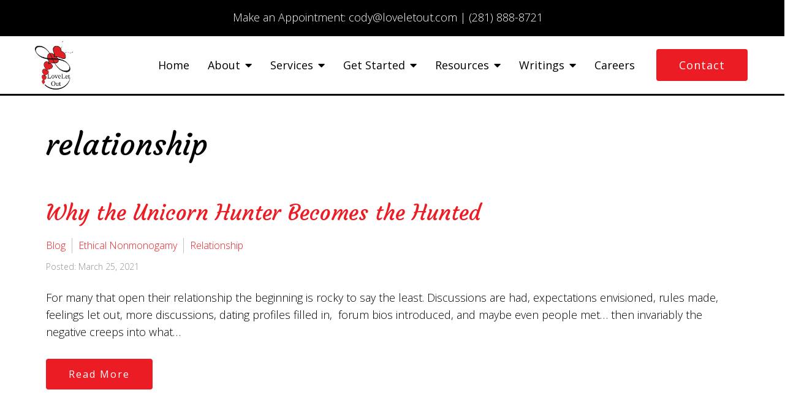

--- FILE ---
content_type: text/html; charset=UTF-8
request_url: https://loveletout.com/tag/relationship/
body_size: 15599
content:
<!DOCTYPE html><html lang="en-US"><head ><meta charset="UTF-8" /> <meta name="viewport" content="width=device-width, initial-scale=1" /> <meta charset="UTF-8"/><meta name="viewport" content="width=device-width, initial-scale=1, maximum-scale=1, minimal-ui"><meta http-equiv="x-ua-compatible" content="ie=edge"><meta name="apple-mobile-web-app-capable" content="yes"/> <style> :root { --nav_f_header_height: 100px; --nav_f_height: 100px; } @media (max-width: 1199px) { :root { --nav_f_header_height: 100px; --nav_f_height: 100px; }} @media (max-width: 767px) { :root { --nav_f_header_height: 100px; --nav_f_height: 100px; }}</style> <!-- Nav A --><style> :root { --nav_a_header_height: 100px; --nav_a_height: 100px; } @media (max-width: 1199px) { :root { --nav_a_header_height: 100px; --nav_a_height: 100px; }} @media (max-width: 767px) { :root { --nav_a_header_height: 100px; --nav_a_height: 100px; }}</style> <!-- Nav E --><style> :root { --nav_e_header_height: 100px; --nav_e_height: 100px; } @media (max-width: 1199px) { :root { --nav_e_header_height: 100px; --nav_e_height: 100px; }} @media (max-width: 767px) { :root { --nav_e_header_height: 100px; --nav_e_height: 100px; }</style> <!-- Nav B --><style> :root { --nav_b_header_height: 254px; --nav_b_height: 254px; } @media (max-width: 1024px) { :root { --nav_b_header_height: 100px; --nav_b_height: 100px; }} @media (max-width: 767px) { :root { --nav_b_header_height: 100px; --nav_b_height: 100px; }}</style> <!-- Nav C --><style> :root { --nav_c_header_height: 140px; --nav_c_height: 140px; } @media (max-width: 1024px) { :root { --nav_c_header_height: 100px; --nav_c_height: 100px; }} @media (max-width: 767px) { :root { --nav_c_header_height: 100px; --nav_c_height: 100px; }}</style> <!-- Nav D --><style> :root { --nav_d_height: 82px;} @media (max-width: 1024px) { :root { --nav_d_height: 100px; }} @media (max-width: 767px) { :root { --nav_d_height: 100px; }}</style> <!-- Wordpress Header --><meta name='robots' content='index, follow, max-image-preview:large, max-snippet:-1, max-video-preview:-1' /> <style>img:is([sizes="auto" i], [sizes^="auto," i]) { contain-intrinsic-size: 3000px 1500px }</style> <!-- This site is optimized with the Yoast SEO plugin v22.3 - https://yoast.com/wordpress/plugins/seo/ --> <title>relationship Archives - Love Let Out PLLC</title> <link rel="canonical" href="https://loveletout.com/tag/relationship/" /> <meta property="og:locale" content="en_US" /> <meta property="og:type" content="article" /> <meta property="og:title" content="relationship Archives - Love Let Out PLLC" /> <meta property="og:url" content="https://loveletout.com/tag/relationship/" /> <meta property="og:site_name" content="Love Let Out PLLC" /> <meta name="twitter:card" content="summary_large_image" /> <script type="application/ld+json" class="yoast-schema-graph">{"@context":"https://schema.org","@graph":[{"@type":"CollectionPage","@id":"https://loveletout.com/tag/relationship/","url":"https://loveletout.com/tag/relationship/","name":"relationship Archives - Love Let Out PLLC","isPartOf":{"@id":"https://loveletout.com/#website"},"primaryImageOfPage":{"@id":"https://loveletout.com/tag/relationship/#primaryimage"},"image":{"@id":"https://loveletout.com/tag/relationship/#primaryimage"},"thumbnailUrl":"https://loveletout.com/wp-content/uploads/2021/03/Unicorn-Hunter.png","breadcrumb":{"@id":"https://loveletout.com/tag/relationship/#breadcrumb"},"inLanguage":"en-US"},{"@type":"ImageObject","inLanguage":"en-US","@id":"https://loveletout.com/tag/relationship/#primaryimage","url":"https://loveletout.com/wp-content/uploads/2021/03/Unicorn-Hunter.png","contentUrl":"https://loveletout.com/wp-content/uploads/2021/03/Unicorn-Hunter.png","width":1920,"height":1080,"caption":"Unicorn Hunter"},{"@type":"BreadcrumbList","@id":"https://loveletout.com/tag/relationship/#breadcrumb","itemListElement":[{"@type":"ListItem","position":1,"name":"Home","item":"https://loveletout.com/"},{"@type":"ListItem","position":2,"name":"relationship"}]},{"@type":"WebSite","@id":"https://loveletout.com/#website","url":"https://loveletout.com/","name":"Love Let Out PLLC","description":"My WordPress Blog","potentialAction":[{"@type":"SearchAction","target":{"@type":"EntryPoint","urlTemplate":"https://loveletout.com/?s={search_term_string}"},"query-input":"required name=search_term_string"}],"inLanguage":"en-US"}]}</script> <!-- / Yoast SEO plugin. --> <link rel='dns-prefetch' href='//hushforms.com' /><link rel='dns-prefetch' href='//stats.wp.com' /><link rel='dns-prefetch' href='//pro.fontawesome.com' /><link rel="stylesheet" href="https://loveletout.com/wp-content/themes/paris/style.css?ver=2022-09-07T21:29:38+00:00%5Ba3408979cbb1f34e372e9b48eb4ecb55208686f6%5D"><link rel="stylesheet" href="https://loveletout.com/wp-includes/css/dist/block-library/style.min.css?ver=6.8.3"><style id='classic-theme-styles-inline-css' >/*! This file is auto-generated */.wp-block-button__link{color:#fff;background-color:#32373c;border-radius:9999px;box-shadow:none;text-decoration:none;padding:calc(.667em + 2px) calc(1.333em + 2px);font-size:1.125em}.wp-block-file__button{background:#32373c;color:#fff;text-decoration:none}</style><link rel="stylesheet" href="https://loveletout.com/wp-includes/js/mediaelement/mediaelementplayer-legacy.min.css?ver=4.2.17"><link rel="stylesheet" href="https://loveletout.com/wp-includes/js/mediaelement/wp-mediaelement.min.css?ver=6.8.3"><style id='jetpack-sharing-buttons-style-inline-css' >.jetpack-sharing-buttons__services-list{display:flex;flex-direction:row;flex-wrap:wrap;gap:0;list-style-type:none;margin:5px;padding:0}.jetpack-sharing-buttons__services-list.has-small-icon-size{font-size:12px}.jetpack-sharing-buttons__services-list.has-normal-icon-size{font-size:16px}.jetpack-sharing-buttons__services-list.has-large-icon-size{font-size:24px}.jetpack-sharing-buttons__services-list.has-huge-icon-size{font-size:36px}@media print{.jetpack-sharing-buttons__services-list{display:none!important}}.editor-styles-wrapper .wp-block-jetpack-sharing-buttons{gap:0;padding-inline-start:0}ul.jetpack-sharing-buttons__services-list.has-background{padding:1.25em 2.375em}</style><style id='global-styles-inline-css' >:root{--wp--preset--aspect-ratio--square: 1;--wp--preset--aspect-ratio--4-3: 4/3;--wp--preset--aspect-ratio--3-4: 3/4;--wp--preset--aspect-ratio--3-2: 3/2;--wp--preset--aspect-ratio--2-3: 2/3;--wp--preset--aspect-ratio--16-9: 16/9;--wp--preset--aspect-ratio--9-16: 9/16;--wp--preset--color--black: #000000;--wp--preset--color--cyan-bluish-gray: #abb8c3;--wp--preset--color--white: #ffffff;--wp--preset--color--pale-pink: #f78da7;--wp--preset--color--vivid-red: #cf2e2e;--wp--preset--color--luminous-vivid-orange: #ff6900;--wp--preset--color--luminous-vivid-amber: #fcb900;--wp--preset--color--light-green-cyan: #7bdcb5;--wp--preset--color--vivid-green-cyan: #00d084;--wp--preset--color--pale-cyan-blue: #8ed1fc;--wp--preset--color--vivid-cyan-blue: #0693e3;--wp--preset--color--vivid-purple: #9b51e0;--wp--preset--gradient--vivid-cyan-blue-to-vivid-purple: linear-gradient(135deg,rgba(6,147,227,1) 0%,rgb(155,81,224) 100%);--wp--preset--gradient--light-green-cyan-to-vivid-green-cyan: linear-gradient(135deg,rgb(122,220,180) 0%,rgb(0,208,130) 100%);--wp--preset--gradient--luminous-vivid-amber-to-luminous-vivid-orange: linear-gradient(135deg,rgba(252,185,0,1) 0%,rgba(255,105,0,1) 100%);--wp--preset--gradient--luminous-vivid-orange-to-vivid-red: linear-gradient(135deg,rgba(255,105,0,1) 0%,rgb(207,46,46) 100%);--wp--preset--gradient--very-light-gray-to-cyan-bluish-gray: linear-gradient(135deg,rgb(238,238,238) 0%,rgb(169,184,195) 100%);--wp--preset--gradient--cool-to-warm-spectrum: linear-gradient(135deg,rgb(74,234,220) 0%,rgb(151,120,209) 20%,rgb(207,42,186) 40%,rgb(238,44,130) 60%,rgb(251,105,98) 80%,rgb(254,248,76) 100%);--wp--preset--gradient--blush-light-purple: linear-gradient(135deg,rgb(255,206,236) 0%,rgb(152,150,240) 100%);--wp--preset--gradient--blush-bordeaux: linear-gradient(135deg,rgb(254,205,165) 0%,rgb(254,45,45) 50%,rgb(107,0,62) 100%);--wp--preset--gradient--luminous-dusk: linear-gradient(135deg,rgb(255,203,112) 0%,rgb(199,81,192) 50%,rgb(65,88,208) 100%);--wp--preset--gradient--pale-ocean: linear-gradient(135deg,rgb(255,245,203) 0%,rgb(182,227,212) 50%,rgb(51,167,181) 100%);--wp--preset--gradient--electric-grass: linear-gradient(135deg,rgb(202,248,128) 0%,rgb(113,206,126) 100%);--wp--preset--gradient--midnight: linear-gradient(135deg,rgb(2,3,129) 0%,rgb(40,116,252) 100%);--wp--preset--font-size--small: 13px;--wp--preset--font-size--medium: 20px;--wp--preset--font-size--large: 36px;--wp--preset--font-size--x-large: 42px;--wp--preset--spacing--20: 0.44rem;--wp--preset--spacing--30: 0.67rem;--wp--preset--spacing--40: 1rem;--wp--preset--spacing--50: 1.5rem;--wp--preset--spacing--60: 2.25rem;--wp--preset--spacing--70: 3.38rem;--wp--preset--spacing--80: 5.06rem;--wp--preset--shadow--natural: 6px 6px 9px rgba(0, 0, 0, 0.2);--wp--preset--shadow--deep: 12px 12px 50px rgba(0, 0, 0, 0.4);--wp--preset--shadow--sharp: 6px 6px 0px rgba(0, 0, 0, 0.2);--wp--preset--shadow--outlined: 6px 6px 0px -3px rgba(255, 255, 255, 1), 6px 6px rgba(0, 0, 0, 1);--wp--preset--shadow--crisp: 6px 6px 0px rgba(0, 0, 0, 1);}:where(.is-layout-flex){gap: 0.5em;}:where(.is-layout-grid){gap: 0.5em;}body .is-layout-flex{display: flex;}.is-layout-flex{flex-wrap: wrap;align-items: center;}.is-layout-flex > :is(*, div){margin: 0;}body .is-layout-grid{display: grid;}.is-layout-grid > :is(*, div){margin: 0;}:where(.wp-block-columns.is-layout-flex){gap: 2em;}:where(.wp-block-columns.is-layout-grid){gap: 2em;}:where(.wp-block-post-template.is-layout-flex){gap: 1.25em;}:where(.wp-block-post-template.is-layout-grid){gap: 1.25em;}.has-black-color{color: var(--wp--preset--color--black) !important;}.has-cyan-bluish-gray-color{color: var(--wp--preset--color--cyan-bluish-gray) !important;}.has-white-color{color: var(--wp--preset--color--white) !important;}.has-pale-pink-color{color: var(--wp--preset--color--pale-pink) !important;}.has-vivid-red-color{color: var(--wp--preset--color--vivid-red) !important;}.has-luminous-vivid-orange-color{color: var(--wp--preset--color--luminous-vivid-orange) !important;}.has-luminous-vivid-amber-color{color: var(--wp--preset--color--luminous-vivid-amber) !important;}.has-light-green-cyan-color{color: var(--wp--preset--color--light-green-cyan) !important;}.has-vivid-green-cyan-color{color: var(--wp--preset--color--vivid-green-cyan) !important;}.has-pale-cyan-blue-color{color: var(--wp--preset--color--pale-cyan-blue) !important;}.has-vivid-cyan-blue-color{color: var(--wp--preset--color--vivid-cyan-blue) !important;}.has-vivid-purple-color{color: var(--wp--preset--color--vivid-purple) !important;}.has-black-background-color{background-color: var(--wp--preset--color--black) !important;}.has-cyan-bluish-gray-background-color{background-color: var(--wp--preset--color--cyan-bluish-gray) !important;}.has-white-background-color{background-color: var(--wp--preset--color--white) !important;}.has-pale-pink-background-color{background-color: var(--wp--preset--color--pale-pink) !important;}.has-vivid-red-background-color{background-color: var(--wp--preset--color--vivid-red) !important;}.has-luminous-vivid-orange-background-color{background-color: var(--wp--preset--color--luminous-vivid-orange) !important;}.has-luminous-vivid-amber-background-color{background-color: var(--wp--preset--color--luminous-vivid-amber) !important;}.has-light-green-cyan-background-color{background-color: var(--wp--preset--color--light-green-cyan) !important;}.has-vivid-green-cyan-background-color{background-color: var(--wp--preset--color--vivid-green-cyan) !important;}.has-pale-cyan-blue-background-color{background-color: var(--wp--preset--color--pale-cyan-blue) !important;}.has-vivid-cyan-blue-background-color{background-color: var(--wp--preset--color--vivid-cyan-blue) !important;}.has-vivid-purple-background-color{background-color: var(--wp--preset--color--vivid-purple) !important;}.has-black-border-color{border-color: var(--wp--preset--color--black) !important;}.has-cyan-bluish-gray-border-color{border-color: var(--wp--preset--color--cyan-bluish-gray) !important;}.has-white-border-color{border-color: var(--wp--preset--color--white) !important;}.has-pale-pink-border-color{border-color: var(--wp--preset--color--pale-pink) !important;}.has-vivid-red-border-color{border-color: var(--wp--preset--color--vivid-red) !important;}.has-luminous-vivid-orange-border-color{border-color: var(--wp--preset--color--luminous-vivid-orange) !important;}.has-luminous-vivid-amber-border-color{border-color: var(--wp--preset--color--luminous-vivid-amber) !important;}.has-light-green-cyan-border-color{border-color: var(--wp--preset--color--light-green-cyan) !important;}.has-vivid-green-cyan-border-color{border-color: var(--wp--preset--color--vivid-green-cyan) !important;}.has-pale-cyan-blue-border-color{border-color: var(--wp--preset--color--pale-cyan-blue) !important;}.has-vivid-cyan-blue-border-color{border-color: var(--wp--preset--color--vivid-cyan-blue) !important;}.has-vivid-purple-border-color{border-color: var(--wp--preset--color--vivid-purple) !important;}.has-vivid-cyan-blue-to-vivid-purple-gradient-background{background: var(--wp--preset--gradient--vivid-cyan-blue-to-vivid-purple) !important;}.has-light-green-cyan-to-vivid-green-cyan-gradient-background{background: var(--wp--preset--gradient--light-green-cyan-to-vivid-green-cyan) !important;}.has-luminous-vivid-amber-to-luminous-vivid-orange-gradient-background{background: var(--wp--preset--gradient--luminous-vivid-amber-to-luminous-vivid-orange) !important;}.has-luminous-vivid-orange-to-vivid-red-gradient-background{background: var(--wp--preset--gradient--luminous-vivid-orange-to-vivid-red) !important;}.has-very-light-gray-to-cyan-bluish-gray-gradient-background{background: var(--wp--preset--gradient--very-light-gray-to-cyan-bluish-gray) !important;}.has-cool-to-warm-spectrum-gradient-background{background: var(--wp--preset--gradient--cool-to-warm-spectrum) !important;}.has-blush-light-purple-gradient-background{background: var(--wp--preset--gradient--blush-light-purple) !important;}.has-blush-bordeaux-gradient-background{background: var(--wp--preset--gradient--blush-bordeaux) !important;}.has-luminous-dusk-gradient-background{background: var(--wp--preset--gradient--luminous-dusk) !important;}.has-pale-ocean-gradient-background{background: var(--wp--preset--gradient--pale-ocean) !important;}.has-electric-grass-gradient-background{background: var(--wp--preset--gradient--electric-grass) !important;}.has-midnight-gradient-background{background: var(--wp--preset--gradient--midnight) !important;}.has-small-font-size{font-size: var(--wp--preset--font-size--small) !important;}.has-medium-font-size{font-size: var(--wp--preset--font-size--medium) !important;}.has-large-font-size{font-size: var(--wp--preset--font-size--large) !important;}.has-x-large-font-size{font-size: var(--wp--preset--font-size--x-large) !important;}:where(.wp-block-post-template.is-layout-flex){gap: 1.25em;}:where(.wp-block-post-template.is-layout-grid){gap: 1.25em;}:where(.wp-block-columns.is-layout-flex){gap: 2em;}:where(.wp-block-columns.is-layout-grid){gap: 2em;}:root :where(.wp-block-pullquote){font-size: 1.5em;line-height: 1.6;}</style><link rel="stylesheet" href="https://loveletout.com/wp-content/plugins/widget-options/assets/css/widget-options.css"><link rel="stylesheet" href="https://loveletout.com/wp-content/themes/paris/assets/vendors/bxslider/bxslider.css"><link rel="stylesheet" href="https://loveletout.com/wp-content/themes/paris/assets/vendors/swiper/swiper.min.css"><link rel="stylesheet" href="https://loveletout.com/wp-content/themes/paris/assets/vendors/jarallax/jarallax.css"><link rel="stylesheet" href="https://loveletout.com/wp-content/themes/paris/assets/vendors/magnific-popup/magnific-popup.css"><link rel="stylesheet" href="https://loveletout.com/wp-content/themes/paris/assets/vendors/print/print.min.css"><link rel="stylesheet" href="https://loveletout.com/wp-content/themes/paris/assets/css/main.css?ver=2022-09-07T21:29:38+00:00%5Ba3408979cbb1f34e372e9b48eb4ecb55208686f6%5D"><link rel="stylesheet" href="https://pro.fontawesome.com/releases/v5.15.3/css/all.css?ver=6.8.3"><link rel="stylesheet" href="https://loveletout.com/wp-content/themes/paris/assets/css/dash-editing.css?ver=2022-09-07T21:29:38+00:00%5Ba3408979cbb1f34e372e9b48eb4ecb55208686f6%5D"><link rel="stylesheet" href="https://pro.fontawesome.com/releases/v5.15.4/css/all.css?ver=6.8.3"><script  src="https://loveletout.com/wp-includes/js/jquery/jquery.min.js?ver=3.7.1" id="jquery-core-js"></script><script  src="https://loveletout.com/wp-includes/js/jquery/jquery-migrate.min.js?ver=3.4.1" id="jquery-migrate-js"></script><script  src="https://loveletout.com/wp-content/themes/paris/assets/vendors/json5/json5.js" id="json5-js"></script><link rel="https://api.w.org/" href="https://loveletout.com/wp-json/" /><link rel="alternate" title="JSON" type="application/json" href="https://loveletout.com/wp-json/wp/v2/tags/27" />	<style>img#wpstats{display:none}</style> <link rel="icon" href="https://loveletout.com/wp-content/themes/genesis/images/favicon.ico" /><script type='application/ld+json'>{ "@context": "https://www.schema.org", "@type": "ProfessionalService", "name": "Love Let Out PLLC", "owns": "Love Let Out PLLC", "email":"mailto:cody@loveletout.com","image": "https://loveletout.com/wp-content/uploads/2022/01/Glover-dragonfly-logo-test-1-1.png", "url": "https://loveletout.com/", "description": "Love Let Out PLLC is a private practice providing therapy and counseling in , .", "address": { "@type": "PostalAddress", "streetAddress": "Texas &amp; Oregon", "addressLocality": "", "addressRegion": "", "postalCode": "", "addressCountry": "United States", "telephone": "(281) 888-8721" }} </script> <!-- Google Tag Manager --><script>(function(w,d,s,l,i){w[l]=w[l]||[];w[l].push({'gtm.start':new Date().getTime(),event:'gtm.js'});var f=d.getElementsByTagName(s)[0],j=d.createElement(s),dl=l!='dataLayer'?'&l='+l:'';j.async=true;j.src='https://www.googletagmanager.com/gtm.js?id='+i+dl;f.parentNode.insertBefore(j,f);})(window,document,'script','dataLayer','GTM-55J8QLVR');</script><!-- End Google Tag Manager --> <!-- Google tag (gtag.js) --><script async src="https://www.googletagmanager.com/gtag/js?id=AW-410435598"></script><script>window.dataLayer = window.dataLayer || [];function gtag(){dataLayer.push(arguments);}gtag('js', new Date()); gtag('config', 'AW-410435598');</script> <style  id="wp-custom-css"> .post-classic-top .thumbnail-wrap:after { padding-bottom: 0;} .top-bar-left{ /*changed from nothing 01/11/21 WM*/ display: none;} .top-bar-right{ /*changed from nothing 01/11/21 WM*/ width: 100%!important;} #custom_html-33{ /*changed from nothing 01/11/21 WM*/ width: 100%; text-align: center;} .page-id-5689 .mega-page-builder-template .home-services-bg .home-services{ /*changed from nothing 01/11/21 WM*/ padding-top: 0px;} .page-id-5689 .mega-page-builder-template .content-field-section .content-standard{ /*changed from nothing 01/11/21 WM*/ padding-bottom: 0px;} .slide-title,.page-title{ /*changed from nothing 01/11/21 WM*/ text-shadow: 3px 3px 10px #000!important;} .slider-btn{ /*changed from nothing 01/11/21 WM*/ text-shadow: 3px 3px 10px #000; box-shadow: 3px 3px 10px #000;} .slider-btn:hover{ /*changed from nothing 01/11/21 WM*/ text-shadow: none;} .desktop-navigation[data-style="a"] .navbar .genesis-nav-menu>.menu-item-has-children .sub-menu{ /*changed from nothing 01/12/21 WM*/ padding: 0px;} .desktop-navigation[data-style="a"] .navbar .genesis-nav-menu>.menu-item-has-children .sub-menu li{ /*changed from nothing 01/12/21 WM*/ margin: 0px;} /*KD edits 1/14/21*//*shorter slider height*/.a_e_nav_transparent_on.page-template-home-page .home-slider-wrapper.slider-short{max-height:600px !important} .home .content-standard{padding-bottom:0 !important;}div#logo a img { max-height: 90px!important;}.category-68 h3.post-title { font-size: 45px !important;}.right-col.sidebar-col section#text-22 img,.footer-playful .footer-col .widget img { width: 120px; justify-content: center; align-items: center; display: flex; margin:0 auto;} </style> <style id="kirki-inline-styles">/* cyrillic-ext */@font-face { font-family: 'Open Sans'; font-style: normal; font-weight: 400; font-stretch: normal; font-display: swap; src: url(https://loveletout.com/wp-content/fonts/open-sans/font) format('woff'); unicode-range: U+0460-052F, U+1C80-1C8A, U+20B4, U+2DE0-2DFF, U+A640-A69F, U+FE2E-FE2F;}/* cyrillic */@font-face { font-family: 'Open Sans'; font-style: normal; font-weight: 400; font-stretch: normal; font-display: swap; src: url(https://loveletout.com/wp-content/fonts/open-sans/font) format('woff'); unicode-range: U+0301, U+0400-045F, U+0490-0491, U+04B0-04B1, U+2116;}/* greek-ext */@font-face { font-family: 'Open Sans'; font-style: normal; font-weight: 400; font-stretch: normal; font-display: swap; src: url(https://loveletout.com/wp-content/fonts/open-sans/font) format('woff'); unicode-range: U+1F00-1FFF;}/* greek */@font-face { font-family: 'Open Sans'; font-style: normal; font-weight: 400; font-stretch: normal; font-display: swap; src: url(https://loveletout.com/wp-content/fonts/open-sans/font) format('woff'); unicode-range: U+0370-0377, U+037A-037F, U+0384-038A, U+038C, U+038E-03A1, U+03A3-03FF;}/* hebrew */@font-face { font-family: 'Open Sans'; font-style: normal; font-weight: 400; font-stretch: normal; font-display: swap; src: url(https://loveletout.com/wp-content/fonts/open-sans/font) format('woff'); unicode-range: U+0307-0308, U+0590-05FF, U+200C-2010, U+20AA, U+25CC, U+FB1D-FB4F;}/* math */@font-face { font-family: 'Open Sans'; font-style: normal; font-weight: 400; font-stretch: normal; font-display: swap; src: url(https://loveletout.com/wp-content/fonts/open-sans/font) format('woff'); unicode-range: U+0302-0303, U+0305, U+0307-0308, U+0310, U+0312, U+0315, U+031A, U+0326-0327, U+032C, U+032F-0330, U+0332-0333, U+0338, U+033A, U+0346, U+034D, U+0391-03A1, U+03A3-03A9, U+03B1-03C9, U+03D1, U+03D5-03D6, U+03F0-03F1, U+03F4-03F5, U+2016-2017, U+2034-2038, U+203C, U+2040, U+2043, U+2047, U+2050, U+2057, U+205F, U+2070-2071, U+2074-208E, U+2090-209C, U+20D0-20DC, U+20E1, U+20E5-20EF, U+2100-2112, U+2114-2115, U+2117-2121, U+2123-214F, U+2190, U+2192, U+2194-21AE, U+21B0-21E5, U+21F1-21F2, U+21F4-2211, U+2213-2214, U+2216-22FF, U+2308-230B, U+2310, U+2319, U+231C-2321, U+2336-237A, U+237C, U+2395, U+239B-23B7, U+23D0, U+23DC-23E1, U+2474-2475, U+25AF, U+25B3, U+25B7, U+25BD, U+25C1, U+25CA, U+25CC, U+25FB, U+266D-266F, U+27C0-27FF, U+2900-2AFF, U+2B0E-2B11, U+2B30-2B4C, U+2BFE, U+3030, U+FF5B, U+FF5D, U+1D400-1D7FF, U+1EE00-1EEFF;}/* symbols */@font-face { font-family: 'Open Sans'; font-style: normal; font-weight: 400; font-stretch: normal; font-display: swap; src: url(https://loveletout.com/wp-content/fonts/open-sans/font) format('woff'); unicode-range: U+0001-000C, U+000E-001F, U+007F-009F, U+20DD-20E0, U+20E2-20E4, U+2150-218F, U+2190, U+2192, U+2194-2199, U+21AF, U+21E6-21F0, U+21F3, U+2218-2219, U+2299, U+22C4-22C6, U+2300-243F, U+2440-244A, U+2460-24FF, U+25A0-27BF, U+2800-28FF, U+2921-2922, U+2981, U+29BF, U+29EB, U+2B00-2BFF, U+4DC0-4DFF, U+FFF9-FFFB, U+10140-1018E, U+10190-1019C, U+101A0, U+101D0-101FD, U+102E0-102FB, U+10E60-10E7E, U+1D2C0-1D2D3, U+1D2E0-1D37F, U+1F000-1F0FF, U+1F100-1F1AD, U+1F1E6-1F1FF, U+1F30D-1F30F, U+1F315, U+1F31C, U+1F31E, U+1F320-1F32C, U+1F336, U+1F378, U+1F37D, U+1F382, U+1F393-1F39F, U+1F3A7-1F3A8, U+1F3AC-1F3AF, U+1F3C2, U+1F3C4-1F3C6, U+1F3CA-1F3CE, U+1F3D4-1F3E0, U+1F3ED, U+1F3F1-1F3F3, U+1F3F5-1F3F7, U+1F408, U+1F415, U+1F41F, U+1F426, U+1F43F, U+1F441-1F442, U+1F444, U+1F446-1F449, U+1F44C-1F44E, U+1F453, U+1F46A, U+1F47D, U+1F4A3, U+1F4B0, U+1F4B3, U+1F4B9, U+1F4BB, U+1F4BF, U+1F4C8-1F4CB, U+1F4D6, U+1F4DA, U+1F4DF, U+1F4E3-1F4E6, U+1F4EA-1F4ED, U+1F4F7, U+1F4F9-1F4FB, U+1F4FD-1F4FE, U+1F503, U+1F507-1F50B, U+1F50D, U+1F512-1F513, U+1F53E-1F54A, U+1F54F-1F5FA, U+1F610, U+1F650-1F67F, U+1F687, U+1F68D, U+1F691, U+1F694, U+1F698, U+1F6AD, U+1F6B2, U+1F6B9-1F6BA, U+1F6BC, U+1F6C6-1F6CF, U+1F6D3-1F6D7, U+1F6E0-1F6EA, U+1F6F0-1F6F3, U+1F6F7-1F6FC, U+1F700-1F7FF, U+1F800-1F80B, U+1F810-1F847, U+1F850-1F859, U+1F860-1F887, U+1F890-1F8AD, U+1F8B0-1F8BB, U+1F8C0-1F8C1, U+1F900-1F90B, U+1F93B, U+1F946, U+1F984, U+1F996, U+1F9E9, U+1FA00-1FA6F, U+1FA70-1FA7C, U+1FA80-1FA89, U+1FA8F-1FAC6, U+1FACE-1FADC, U+1FADF-1FAE9, U+1FAF0-1FAF8, U+1FB00-1FBFF;}/* vietnamese */@font-face { font-family: 'Open Sans'; font-style: normal; font-weight: 400; font-stretch: normal; font-display: swap; src: url(https://loveletout.com/wp-content/fonts/open-sans/font) format('woff'); unicode-range: U+0102-0103, U+0110-0111, U+0128-0129, U+0168-0169, U+01A0-01A1, U+01AF-01B0, U+0300-0301, U+0303-0304, U+0308-0309, U+0323, U+0329, U+1EA0-1EF9, U+20AB;}/* latin-ext */@font-face { font-family: 'Open Sans'; font-style: normal; font-weight: 400; font-stretch: normal; font-display: swap; src: url(https://loveletout.com/wp-content/fonts/open-sans/font) format('woff'); unicode-range: U+0100-02BA, U+02BD-02C5, U+02C7-02CC, U+02CE-02D7, U+02DD-02FF, U+0304, U+0308, U+0329, U+1D00-1DBF, U+1E00-1E9F, U+1EF2-1EFF, U+2020, U+20A0-20AB, U+20AD-20C0, U+2113, U+2C60-2C7F, U+A720-A7FF;}/* latin */@font-face { font-family: 'Open Sans'; font-style: normal; font-weight: 400; font-stretch: normal; font-display: swap; src: url(https://loveletout.com/wp-content/fonts/open-sans/font) format('woff'); unicode-range: U+0000-00FF, U+0131, U+0152-0153, U+02BB-02BC, U+02C6, U+02DA, U+02DC, U+0304, U+0308, U+0329, U+2000-206F, U+20AC, U+2122, U+2191, U+2193, U+2212, U+2215, U+FEFF, U+FFFD;}/* cyrillic-ext */@font-face { font-family: 'Open Sans'; font-style: normal; font-weight: 300; font-stretch: normal; font-display: swap; src: url(https://loveletout.com/wp-content/fonts/open-sans/font) format('woff'); unicode-range: U+0460-052F, U+1C80-1C8A, U+20B4, U+2DE0-2DFF, U+A640-A69F, U+FE2E-FE2F;}/* cyrillic */@font-face { font-family: 'Open Sans'; font-style: normal; font-weight: 300; font-stretch: normal; font-display: swap; src: url(https://loveletout.com/wp-content/fonts/open-sans/font) format('woff'); unicode-range: U+0301, U+0400-045F, U+0490-0491, U+04B0-04B1, U+2116;}/* greek-ext */@font-face { font-family: 'Open Sans'; font-style: normal; font-weight: 300; font-stretch: normal; font-display: swap; src: url(https://loveletout.com/wp-content/fonts/open-sans/font) format('woff'); unicode-range: U+1F00-1FFF;}/* greek */@font-face { font-family: 'Open Sans'; font-style: normal; font-weight: 300; font-stretch: normal; font-display: swap; src: url(https://loveletout.com/wp-content/fonts/open-sans/font) format('woff'); unicode-range: U+0370-0377, U+037A-037F, U+0384-038A, U+038C, U+038E-03A1, U+03A3-03FF;}/* hebrew */@font-face { font-family: 'Open Sans'; font-style: normal; font-weight: 300; font-stretch: normal; font-display: swap; src: url(https://loveletout.com/wp-content/fonts/open-sans/font) format('woff'); unicode-range: U+0307-0308, U+0590-05FF, U+200C-2010, U+20AA, U+25CC, U+FB1D-FB4F;}/* math */@font-face { font-family: 'Open Sans'; font-style: normal; font-weight: 300; font-stretch: normal; font-display: swap; src: url(https://loveletout.com/wp-content/fonts/open-sans/font) format('woff'); unicode-range: U+0302-0303, U+0305, U+0307-0308, U+0310, U+0312, U+0315, U+031A, U+0326-0327, U+032C, U+032F-0330, U+0332-0333, U+0338, U+033A, U+0346, U+034D, U+0391-03A1, U+03A3-03A9, U+03B1-03C9, U+03D1, U+03D5-03D6, U+03F0-03F1, U+03F4-03F5, U+2016-2017, U+2034-2038, U+203C, U+2040, U+2043, U+2047, U+2050, U+2057, U+205F, U+2070-2071, U+2074-208E, U+2090-209C, U+20D0-20DC, U+20E1, U+20E5-20EF, U+2100-2112, U+2114-2115, U+2117-2121, U+2123-214F, U+2190, U+2192, U+2194-21AE, U+21B0-21E5, U+21F1-21F2, U+21F4-2211, U+2213-2214, U+2216-22FF, U+2308-230B, U+2310, U+2319, U+231C-2321, U+2336-237A, U+237C, U+2395, U+239B-23B7, U+23D0, U+23DC-23E1, U+2474-2475, U+25AF, U+25B3, U+25B7, U+25BD, U+25C1, U+25CA, U+25CC, U+25FB, U+266D-266F, U+27C0-27FF, U+2900-2AFF, U+2B0E-2B11, U+2B30-2B4C, U+2BFE, U+3030, U+FF5B, U+FF5D, U+1D400-1D7FF, U+1EE00-1EEFF;}/* symbols */@font-face { font-family: 'Open Sans'; font-style: normal; font-weight: 300; font-stretch: normal; font-display: swap; src: url(https://loveletout.com/wp-content/fonts/open-sans/font) format('woff'); unicode-range: U+0001-000C, U+000E-001F, U+007F-009F, U+20DD-20E0, U+20E2-20E4, U+2150-218F, U+2190, U+2192, U+2194-2199, U+21AF, U+21E6-21F0, U+21F3, U+2218-2219, U+2299, U+22C4-22C6, U+2300-243F, U+2440-244A, U+2460-24FF, U+25A0-27BF, U+2800-28FF, U+2921-2922, U+2981, U+29BF, U+29EB, U+2B00-2BFF, U+4DC0-4DFF, U+FFF9-FFFB, U+10140-1018E, U+10190-1019C, U+101A0, U+101D0-101FD, U+102E0-102FB, U+10E60-10E7E, U+1D2C0-1D2D3, U+1D2E0-1D37F, U+1F000-1F0FF, U+1F100-1F1AD, U+1F1E6-1F1FF, U+1F30D-1F30F, U+1F315, U+1F31C, U+1F31E, U+1F320-1F32C, U+1F336, U+1F378, U+1F37D, U+1F382, U+1F393-1F39F, U+1F3A7-1F3A8, U+1F3AC-1F3AF, U+1F3C2, U+1F3C4-1F3C6, U+1F3CA-1F3CE, U+1F3D4-1F3E0, U+1F3ED, U+1F3F1-1F3F3, U+1F3F5-1F3F7, U+1F408, U+1F415, U+1F41F, U+1F426, U+1F43F, U+1F441-1F442, U+1F444, U+1F446-1F449, U+1F44C-1F44E, U+1F453, U+1F46A, U+1F47D, U+1F4A3, U+1F4B0, U+1F4B3, U+1F4B9, U+1F4BB, U+1F4BF, U+1F4C8-1F4CB, U+1F4D6, U+1F4DA, U+1F4DF, U+1F4E3-1F4E6, U+1F4EA-1F4ED, U+1F4F7, U+1F4F9-1F4FB, U+1F4FD-1F4FE, U+1F503, U+1F507-1F50B, U+1F50D, U+1F512-1F513, U+1F53E-1F54A, U+1F54F-1F5FA, U+1F610, U+1F650-1F67F, U+1F687, U+1F68D, U+1F691, U+1F694, U+1F698, U+1F6AD, U+1F6B2, U+1F6B9-1F6BA, U+1F6BC, U+1F6C6-1F6CF, U+1F6D3-1F6D7, U+1F6E0-1F6EA, U+1F6F0-1F6F3, U+1F6F7-1F6FC, U+1F700-1F7FF, U+1F800-1F80B, U+1F810-1F847, U+1F850-1F859, U+1F860-1F887, U+1F890-1F8AD, U+1F8B0-1F8BB, U+1F8C0-1F8C1, U+1F900-1F90B, U+1F93B, U+1F946, U+1F984, U+1F996, U+1F9E9, U+1FA00-1FA6F, U+1FA70-1FA7C, U+1FA80-1FA89, U+1FA8F-1FAC6, U+1FACE-1FADC, U+1FADF-1FAE9, U+1FAF0-1FAF8, U+1FB00-1FBFF;}/* vietnamese */@font-face { font-family: 'Open Sans'; font-style: normal; font-weight: 300; font-stretch: normal; font-display: swap; src: url(https://loveletout.com/wp-content/fonts/open-sans/font) format('woff'); unicode-range: U+0102-0103, U+0110-0111, U+0128-0129, U+0168-0169, U+01A0-01A1, U+01AF-01B0, U+0300-0301, U+0303-0304, U+0308-0309, U+0323, U+0329, U+1EA0-1EF9, U+20AB;}/* latin-ext */@font-face { font-family: 'Open Sans'; font-style: normal; font-weight: 300; font-stretch: normal; font-display: swap; src: url(https://loveletout.com/wp-content/fonts/open-sans/font) format('woff'); unicode-range: U+0100-02BA, U+02BD-02C5, U+02C7-02CC, U+02CE-02D7, U+02DD-02FF, U+0304, U+0308, U+0329, U+1D00-1DBF, U+1E00-1E9F, U+1EF2-1EFF, U+2020, U+20A0-20AB, U+20AD-20C0, U+2113, U+2C60-2C7F, U+A720-A7FF;}/* latin */@font-face { font-family: 'Open Sans'; font-style: normal; font-weight: 300; font-stretch: normal; font-display: swap; src: url(https://loveletout.com/wp-content/fonts/open-sans/font) format('woff'); unicode-range: U+0000-00FF, U+0131, U+0152-0153, U+02BB-02BC, U+02C6, U+02DA, U+02DC, U+0304, U+0308, U+0329, U+2000-206F, U+20AC, U+2122, U+2191, U+2193, U+2212, U+2215, U+FEFF, U+FFFD;}/* cyrillic-ext */@font-face { font-family: 'Open Sans'; font-style: normal; font-weight: 400; font-stretch: normal; font-display: swap; src: url(https://loveletout.com/wp-content/fonts/open-sans/font) format('woff'); unicode-range: U+0460-052F, U+1C80-1C8A, U+20B4, U+2DE0-2DFF, U+A640-A69F, U+FE2E-FE2F;}/* cyrillic */@font-face { font-family: 'Open Sans'; font-style: normal; font-weight: 400; font-stretch: normal; font-display: swap; src: url(https://loveletout.com/wp-content/fonts/open-sans/font) format('woff'); unicode-range: U+0301, U+0400-045F, U+0490-0491, U+04B0-04B1, U+2116;}/* greek-ext */@font-face { font-family: 'Open Sans'; font-style: normal; font-weight: 400; font-stretch: normal; font-display: swap; src: url(https://loveletout.com/wp-content/fonts/open-sans/font) format('woff'); unicode-range: U+1F00-1FFF;}/* greek */@font-face { font-family: 'Open Sans'; font-style: normal; font-weight: 400; font-stretch: normal; font-display: swap; src: url(https://loveletout.com/wp-content/fonts/open-sans/font) format('woff'); unicode-range: U+0370-0377, U+037A-037F, U+0384-038A, U+038C, U+038E-03A1, U+03A3-03FF;}/* hebrew */@font-face { font-family: 'Open Sans'; font-style: normal; font-weight: 400; font-stretch: normal; font-display: swap; src: url(https://loveletout.com/wp-content/fonts/open-sans/font) format('woff'); unicode-range: U+0307-0308, U+0590-05FF, U+200C-2010, U+20AA, U+25CC, U+FB1D-FB4F;}/* math */@font-face { font-family: 'Open Sans'; font-style: normal; font-weight: 400; font-stretch: normal; font-display: swap; src: url(https://loveletout.com/wp-content/fonts/open-sans/font) format('woff'); unicode-range: U+0302-0303, U+0305, U+0307-0308, U+0310, U+0312, U+0315, U+031A, U+0326-0327, U+032C, U+032F-0330, U+0332-0333, U+0338, U+033A, U+0346, U+034D, U+0391-03A1, U+03A3-03A9, U+03B1-03C9, U+03D1, U+03D5-03D6, U+03F0-03F1, U+03F4-03F5, U+2016-2017, U+2034-2038, U+203C, U+2040, U+2043, U+2047, U+2050, U+2057, U+205F, U+2070-2071, U+2074-208E, U+2090-209C, U+20D0-20DC, U+20E1, U+20E5-20EF, U+2100-2112, U+2114-2115, U+2117-2121, U+2123-214F, U+2190, U+2192, U+2194-21AE, U+21B0-21E5, U+21F1-21F2, U+21F4-2211, U+2213-2214, U+2216-22FF, U+2308-230B, U+2310, U+2319, U+231C-2321, U+2336-237A, U+237C, U+2395, U+239B-23B7, U+23D0, U+23DC-23E1, U+2474-2475, U+25AF, U+25B3, U+25B7, U+25BD, U+25C1, U+25CA, U+25CC, U+25FB, U+266D-266F, U+27C0-27FF, U+2900-2AFF, U+2B0E-2B11, U+2B30-2B4C, U+2BFE, U+3030, U+FF5B, U+FF5D, U+1D400-1D7FF, U+1EE00-1EEFF;}/* symbols */@font-face { font-family: 'Open Sans'; font-style: normal; font-weight: 400; font-stretch: normal; font-display: swap; src: url(https://loveletout.com/wp-content/fonts/open-sans/font) format('woff'); unicode-range: U+0001-000C, U+000E-001F, U+007F-009F, U+20DD-20E0, U+20E2-20E4, U+2150-218F, U+2190, U+2192, U+2194-2199, U+21AF, U+21E6-21F0, U+21F3, U+2218-2219, U+2299, U+22C4-22C6, U+2300-243F, U+2440-244A, U+2460-24FF, U+25A0-27BF, U+2800-28FF, U+2921-2922, U+2981, U+29BF, U+29EB, U+2B00-2BFF, U+4DC0-4DFF, U+FFF9-FFFB, U+10140-1018E, U+10190-1019C, U+101A0, U+101D0-101FD, U+102E0-102FB, U+10E60-10E7E, U+1D2C0-1D2D3, U+1D2E0-1D37F, U+1F000-1F0FF, U+1F100-1F1AD, U+1F1E6-1F1FF, U+1F30D-1F30F, U+1F315, U+1F31C, U+1F31E, U+1F320-1F32C, U+1F336, U+1F378, U+1F37D, U+1F382, U+1F393-1F39F, U+1F3A7-1F3A8, U+1F3AC-1F3AF, U+1F3C2, U+1F3C4-1F3C6, U+1F3CA-1F3CE, U+1F3D4-1F3E0, U+1F3ED, U+1F3F1-1F3F3, U+1F3F5-1F3F7, U+1F408, U+1F415, U+1F41F, U+1F426, U+1F43F, U+1F441-1F442, U+1F444, U+1F446-1F449, U+1F44C-1F44E, U+1F453, U+1F46A, U+1F47D, U+1F4A3, U+1F4B0, U+1F4B3, U+1F4B9, U+1F4BB, U+1F4BF, U+1F4C8-1F4CB, U+1F4D6, U+1F4DA, U+1F4DF, U+1F4E3-1F4E6, U+1F4EA-1F4ED, U+1F4F7, U+1F4F9-1F4FB, U+1F4FD-1F4FE, U+1F503, U+1F507-1F50B, U+1F50D, U+1F512-1F513, U+1F53E-1F54A, U+1F54F-1F5FA, U+1F610, U+1F650-1F67F, U+1F687, U+1F68D, U+1F691, U+1F694, U+1F698, U+1F6AD, U+1F6B2, U+1F6B9-1F6BA, U+1F6BC, U+1F6C6-1F6CF, U+1F6D3-1F6D7, U+1F6E0-1F6EA, U+1F6F0-1F6F3, U+1F6F7-1F6FC, U+1F700-1F7FF, U+1F800-1F80B, U+1F810-1F847, U+1F850-1F859, U+1F860-1F887, U+1F890-1F8AD, U+1F8B0-1F8BB, U+1F8C0-1F8C1, U+1F900-1F90B, U+1F93B, U+1F946, U+1F984, U+1F996, U+1F9E9, U+1FA00-1FA6F, U+1FA70-1FA7C, U+1FA80-1FA89, U+1FA8F-1FAC6, U+1FACE-1FADC, U+1FADF-1FAE9, U+1FAF0-1FAF8, U+1FB00-1FBFF;}/* vietnamese */@font-face { font-family: 'Open Sans'; font-style: normal; font-weight: 400; font-stretch: normal; font-display: swap; src: url(https://loveletout.com/wp-content/fonts/open-sans/font) format('woff'); unicode-range: U+0102-0103, U+0110-0111, U+0128-0129, U+0168-0169, U+01A0-01A1, U+01AF-01B0, U+0300-0301, U+0303-0304, U+0308-0309, U+0323, U+0329, U+1EA0-1EF9, U+20AB;}/* latin-ext */@font-face { font-family: 'Open Sans'; font-style: normal; font-weight: 400; font-stretch: normal; font-display: swap; src: url(https://loveletout.com/wp-content/fonts/open-sans/font) format('woff'); unicode-range: U+0100-02BA, U+02BD-02C5, U+02C7-02CC, U+02CE-02D7, U+02DD-02FF, U+0304, U+0308, U+0329, U+1D00-1DBF, U+1E00-1E9F, U+1EF2-1EFF, U+2020, U+20A0-20AB, U+20AD-20C0, U+2113, U+2C60-2C7F, U+A720-A7FF;}/* latin */@font-face { font-family: 'Open Sans'; font-style: normal; font-weight: 400; font-stretch: normal; font-display: swap; src: url(https://loveletout.com/wp-content/fonts/open-sans/font) format('woff'); unicode-range: U+0000-00FF, U+0131, U+0152-0153, U+02BB-02BC, U+02C6, U+02DA, U+02DC, U+0304, U+0308, U+0329, U+2000-206F, U+20AC, U+2122, U+2191, U+2193, U+2212, U+2215, U+FEFF, U+FFFD;}/* cyrillic-ext */@font-face { font-family: 'Raleway'; font-style: normal; font-weight: 400; font-display: swap; src: url(https://loveletout.com/wp-content/fonts/raleway/font) format('woff'); unicode-range: U+0460-052F, U+1C80-1C8A, U+20B4, U+2DE0-2DFF, U+A640-A69F, U+FE2E-FE2F;}/* cyrillic */@font-face { font-family: 'Raleway'; font-style: normal; font-weight: 400; font-display: swap; src: url(https://loveletout.com/wp-content/fonts/raleway/font) format('woff'); unicode-range: U+0301, U+0400-045F, U+0490-0491, U+04B0-04B1, U+2116;}/* vietnamese */@font-face { font-family: 'Raleway'; font-style: normal; font-weight: 400; font-display: swap; src: url(https://loveletout.com/wp-content/fonts/raleway/font) format('woff'); unicode-range: U+0102-0103, U+0110-0111, U+0128-0129, U+0168-0169, U+01A0-01A1, U+01AF-01B0, U+0300-0301, U+0303-0304, U+0308-0309, U+0323, U+0329, U+1EA0-1EF9, U+20AB;}/* latin-ext */@font-face { font-family: 'Raleway'; font-style: normal; font-weight: 400; font-display: swap; src: url(https://loveletout.com/wp-content/fonts/raleway/font) format('woff'); unicode-range: U+0100-02BA, U+02BD-02C5, U+02C7-02CC, U+02CE-02D7, U+02DD-02FF, U+0304, U+0308, U+0329, U+1D00-1DBF, U+1E00-1E9F, U+1EF2-1EFF, U+2020, U+20A0-20AB, U+20AD-20C0, U+2113, U+2C60-2C7F, U+A720-A7FF;}/* latin */@font-face { font-family: 'Raleway'; font-style: normal; font-weight: 400; font-display: swap; src: url(https://loveletout.com/wp-content/fonts/raleway/font) format('woff'); unicode-range: U+0000-00FF, U+0131, U+0152-0153, U+02BB-02BC, U+02C6, U+02DA, U+02DC, U+0304, U+0308, U+0329, U+2000-206F, U+20AC, U+2122, U+2191, U+2193, U+2212, U+2215, U+FEFF, U+FFFD;}/* latin-ext */@font-face { font-family: 'Courgette'; font-style: normal; font-weight: 400; font-display: swap; src: url(https://loveletout.com/wp-content/fonts/courgette/font) format('woff'); unicode-range: U+0100-02BA, U+02BD-02C5, U+02C7-02CC, U+02CE-02D7, U+02DD-02FF, U+0304, U+0308, U+0329, U+1D00-1DBF, U+1E00-1E9F, U+1EF2-1EFF, U+2020, U+20A0-20AB, U+20AD-20C0, U+2113, U+2C60-2C7F, U+A720-A7FF;}/* latin */@font-face { font-family: 'Courgette'; font-style: normal; font-weight: 400; font-display: swap; src: url(https://loveletout.com/wp-content/fonts/courgette/font) format('woff'); unicode-range: U+0000-00FF, U+0131, U+0152-0153, U+02BB-02BC, U+02C6, U+02DA, U+02DC, U+0304, U+0308, U+0329, U+2000-206F, U+20AC, U+2122, U+2191, U+2193, U+2212, U+2215, U+FEFF, U+FFFD;}/* cyrillic-ext */@font-face { font-family: 'Open Sans'; font-style: normal; font-weight: 300; font-stretch: normal; font-display: swap; src: url(https://loveletout.com/wp-content/fonts/open-sans/font) format('woff'); unicode-range: U+0460-052F, U+1C80-1C8A, U+20B4, U+2DE0-2DFF, U+A640-A69F, U+FE2E-FE2F;}/* cyrillic */@font-face { font-family: 'Open Sans'; font-style: normal; font-weight: 300; font-stretch: normal; font-display: swap; src: url(https://loveletout.com/wp-content/fonts/open-sans/font) format('woff'); unicode-range: U+0301, U+0400-045F, U+0490-0491, U+04B0-04B1, U+2116;}/* greek-ext */@font-face { font-family: 'Open Sans'; font-style: normal; font-weight: 300; font-stretch: normal; font-display: swap; src: url(https://loveletout.com/wp-content/fonts/open-sans/font) format('woff'); unicode-range: U+1F00-1FFF;}/* greek */@font-face { font-family: 'Open Sans'; font-style: normal; font-weight: 300; font-stretch: normal; font-display: swap; src: url(https://loveletout.com/wp-content/fonts/open-sans/font) format('woff'); unicode-range: U+0370-0377, U+037A-037F, U+0384-038A, U+038C, U+038E-03A1, U+03A3-03FF;}/* hebrew */@font-face { font-family: 'Open Sans'; font-style: normal; font-weight: 300; font-stretch: normal; font-display: swap; src: url(https://loveletout.com/wp-content/fonts/open-sans/font) format('woff'); unicode-range: U+0307-0308, U+0590-05FF, U+200C-2010, U+20AA, U+25CC, U+FB1D-FB4F;}/* math */@font-face { font-family: 'Open Sans'; font-style: normal; font-weight: 300; font-stretch: normal; font-display: swap; src: url(https://loveletout.com/wp-content/fonts/open-sans/font) format('woff'); unicode-range: U+0302-0303, U+0305, U+0307-0308, U+0310, U+0312, U+0315, U+031A, U+0326-0327, U+032C, U+032F-0330, U+0332-0333, U+0338, U+033A, U+0346, U+034D, U+0391-03A1, U+03A3-03A9, U+03B1-03C9, U+03D1, U+03D5-03D6, U+03F0-03F1, U+03F4-03F5, U+2016-2017, U+2034-2038, U+203C, U+2040, U+2043, U+2047, U+2050, U+2057, U+205F, U+2070-2071, U+2074-208E, U+2090-209C, U+20D0-20DC, U+20E1, U+20E5-20EF, U+2100-2112, U+2114-2115, U+2117-2121, U+2123-214F, U+2190, U+2192, U+2194-21AE, U+21B0-21E5, U+21F1-21F2, U+21F4-2211, U+2213-2214, U+2216-22FF, U+2308-230B, U+2310, U+2319, U+231C-2321, U+2336-237A, U+237C, U+2395, U+239B-23B7, U+23D0, U+23DC-23E1, U+2474-2475, U+25AF, U+25B3, U+25B7, U+25BD, U+25C1, U+25CA, U+25CC, U+25FB, U+266D-266F, U+27C0-27FF, U+2900-2AFF, U+2B0E-2B11, U+2B30-2B4C, U+2BFE, U+3030, U+FF5B, U+FF5D, U+1D400-1D7FF, U+1EE00-1EEFF;}/* symbols */@font-face { font-family: 'Open Sans'; font-style: normal; font-weight: 300; font-stretch: normal; font-display: swap; src: url(https://loveletout.com/wp-content/fonts/open-sans/font) format('woff'); unicode-range: U+0001-000C, U+000E-001F, U+007F-009F, U+20DD-20E0, U+20E2-20E4, U+2150-218F, U+2190, U+2192, U+2194-2199, U+21AF, U+21E6-21F0, U+21F3, U+2218-2219, U+2299, U+22C4-22C6, U+2300-243F, U+2440-244A, U+2460-24FF, U+25A0-27BF, U+2800-28FF, U+2921-2922, U+2981, U+29BF, U+29EB, U+2B00-2BFF, U+4DC0-4DFF, U+FFF9-FFFB, U+10140-1018E, U+10190-1019C, U+101A0, U+101D0-101FD, U+102E0-102FB, U+10E60-10E7E, U+1D2C0-1D2D3, U+1D2E0-1D37F, U+1F000-1F0FF, U+1F100-1F1AD, U+1F1E6-1F1FF, U+1F30D-1F30F, U+1F315, U+1F31C, U+1F31E, U+1F320-1F32C, U+1F336, U+1F378, U+1F37D, U+1F382, U+1F393-1F39F, U+1F3A7-1F3A8, U+1F3AC-1F3AF, U+1F3C2, U+1F3C4-1F3C6, U+1F3CA-1F3CE, U+1F3D4-1F3E0, U+1F3ED, U+1F3F1-1F3F3, U+1F3F5-1F3F7, U+1F408, U+1F415, U+1F41F, U+1F426, U+1F43F, U+1F441-1F442, U+1F444, U+1F446-1F449, U+1F44C-1F44E, U+1F453, U+1F46A, U+1F47D, U+1F4A3, U+1F4B0, U+1F4B3, U+1F4B9, U+1F4BB, U+1F4BF, U+1F4C8-1F4CB, U+1F4D6, U+1F4DA, U+1F4DF, U+1F4E3-1F4E6, U+1F4EA-1F4ED, U+1F4F7, U+1F4F9-1F4FB, U+1F4FD-1F4FE, U+1F503, U+1F507-1F50B, U+1F50D, U+1F512-1F513, U+1F53E-1F54A, U+1F54F-1F5FA, U+1F610, U+1F650-1F67F, U+1F687, U+1F68D, U+1F691, U+1F694, U+1F698, U+1F6AD, U+1F6B2, U+1F6B9-1F6BA, U+1F6BC, U+1F6C6-1F6CF, U+1F6D3-1F6D7, U+1F6E0-1F6EA, U+1F6F0-1F6F3, U+1F6F7-1F6FC, U+1F700-1F7FF, U+1F800-1F80B, U+1F810-1F847, U+1F850-1F859, U+1F860-1F887, U+1F890-1F8AD, U+1F8B0-1F8BB, U+1F8C0-1F8C1, U+1F900-1F90B, U+1F93B, U+1F946, U+1F984, U+1F996, U+1F9E9, U+1FA00-1FA6F, U+1FA70-1FA7C, U+1FA80-1FA89, U+1FA8F-1FAC6, U+1FACE-1FADC, U+1FADF-1FAE9, U+1FAF0-1FAF8, U+1FB00-1FBFF;}/* vietnamese */@font-face { font-family: 'Open Sans'; font-style: normal; font-weight: 300; font-stretch: normal; font-display: swap; src: url(https://loveletout.com/wp-content/fonts/open-sans/font) format('woff'); unicode-range: U+0102-0103, U+0110-0111, U+0128-0129, U+0168-0169, U+01A0-01A1, U+01AF-01B0, U+0300-0301, U+0303-0304, U+0308-0309, U+0323, U+0329, U+1EA0-1EF9, U+20AB;}/* latin-ext */@font-face { font-family: 'Open Sans'; font-style: normal; font-weight: 300; font-stretch: normal; font-display: swap; src: url(https://loveletout.com/wp-content/fonts/open-sans/font) format('woff'); unicode-range: U+0100-02BA, U+02BD-02C5, U+02C7-02CC, U+02CE-02D7, U+02DD-02FF, U+0304, U+0308, U+0329, U+1D00-1DBF, U+1E00-1E9F, U+1EF2-1EFF, U+2020, U+20A0-20AB, U+20AD-20C0, U+2113, U+2C60-2C7F, U+A720-A7FF;}/* latin */@font-face { font-family: 'Open Sans'; font-style: normal; font-weight: 300; font-stretch: normal; font-display: swap; src: url(https://loveletout.com/wp-content/fonts/open-sans/font) format('woff'); unicode-range: U+0000-00FF, U+0131, U+0152-0153, U+02BB-02BC, U+02C6, U+02DA, U+02DC, U+0304, U+0308, U+0329, U+2000-206F, U+20AC, U+2122, U+2191, U+2193, U+2212, U+2215, U+FEFF, U+FFFD;}/* cyrillic-ext */@font-face { font-family: 'Open Sans'; font-style: normal; font-weight: 400; font-stretch: normal; font-display: swap; src: url(https://loveletout.com/wp-content/fonts/open-sans/font) format('woff'); unicode-range: U+0460-052F, U+1C80-1C8A, U+20B4, U+2DE0-2DFF, U+A640-A69F, U+FE2E-FE2F;}/* cyrillic */@font-face { font-family: 'Open Sans'; font-style: normal; font-weight: 400; font-stretch: normal; font-display: swap; src: url(https://loveletout.com/wp-content/fonts/open-sans/font) format('woff'); unicode-range: U+0301, U+0400-045F, U+0490-0491, U+04B0-04B1, U+2116;}/* greek-ext */@font-face { font-family: 'Open Sans'; font-style: normal; font-weight: 400; font-stretch: normal; font-display: swap; src: url(https://loveletout.com/wp-content/fonts/open-sans/font) format('woff'); unicode-range: U+1F00-1FFF;}/* greek */@font-face { font-family: 'Open Sans'; font-style: normal; font-weight: 400; font-stretch: normal; font-display: swap; src: url(https://loveletout.com/wp-content/fonts/open-sans/font) format('woff'); unicode-range: U+0370-0377, U+037A-037F, U+0384-038A, U+038C, U+038E-03A1, U+03A3-03FF;}/* hebrew */@font-face { font-family: 'Open Sans'; font-style: normal; font-weight: 400; font-stretch: normal; font-display: swap; src: url(https://loveletout.com/wp-content/fonts/open-sans/font) format('woff'); unicode-range: U+0307-0308, U+0590-05FF, U+200C-2010, U+20AA, U+25CC, U+FB1D-FB4F;}/* math */@font-face { font-family: 'Open Sans'; font-style: normal; font-weight: 400; font-stretch: normal; font-display: swap; src: url(https://loveletout.com/wp-content/fonts/open-sans/font) format('woff'); unicode-range: U+0302-0303, U+0305, U+0307-0308, U+0310, U+0312, U+0315, U+031A, U+0326-0327, U+032C, U+032F-0330, U+0332-0333, U+0338, U+033A, U+0346, U+034D, U+0391-03A1, U+03A3-03A9, U+03B1-03C9, U+03D1, U+03D5-03D6, U+03F0-03F1, U+03F4-03F5, U+2016-2017, U+2034-2038, U+203C, U+2040, U+2043, U+2047, U+2050, U+2057, U+205F, U+2070-2071, U+2074-208E, U+2090-209C, U+20D0-20DC, U+20E1, U+20E5-20EF, U+2100-2112, U+2114-2115, U+2117-2121, U+2123-214F, U+2190, U+2192, U+2194-21AE, U+21B0-21E5, U+21F1-21F2, U+21F4-2211, U+2213-2214, U+2216-22FF, U+2308-230B, U+2310, U+2319, U+231C-2321, U+2336-237A, U+237C, U+2395, U+239B-23B7, U+23D0, U+23DC-23E1, U+2474-2475, U+25AF, U+25B3, U+25B7, U+25BD, U+25C1, U+25CA, U+25CC, U+25FB, U+266D-266F, U+27C0-27FF, U+2900-2AFF, U+2B0E-2B11, U+2B30-2B4C, U+2BFE, U+3030, U+FF5B, U+FF5D, U+1D400-1D7FF, U+1EE00-1EEFF;}/* symbols */@font-face { font-family: 'Open Sans'; font-style: normal; font-weight: 400; font-stretch: normal; font-display: swap; src: url(https://loveletout.com/wp-content/fonts/open-sans/font) format('woff'); unicode-range: U+0001-000C, U+000E-001F, U+007F-009F, U+20DD-20E0, U+20E2-20E4, U+2150-218F, U+2190, U+2192, U+2194-2199, U+21AF, U+21E6-21F0, U+21F3, U+2218-2219, U+2299, U+22C4-22C6, U+2300-243F, U+2440-244A, U+2460-24FF, U+25A0-27BF, U+2800-28FF, U+2921-2922, U+2981, U+29BF, U+29EB, U+2B00-2BFF, U+4DC0-4DFF, U+FFF9-FFFB, U+10140-1018E, U+10190-1019C, U+101A0, U+101D0-101FD, U+102E0-102FB, U+10E60-10E7E, U+1D2C0-1D2D3, U+1D2E0-1D37F, U+1F000-1F0FF, U+1F100-1F1AD, U+1F1E6-1F1FF, U+1F30D-1F30F, U+1F315, U+1F31C, U+1F31E, U+1F320-1F32C, U+1F336, U+1F378, U+1F37D, U+1F382, U+1F393-1F39F, U+1F3A7-1F3A8, U+1F3AC-1F3AF, U+1F3C2, U+1F3C4-1F3C6, U+1F3CA-1F3CE, U+1F3D4-1F3E0, U+1F3ED, U+1F3F1-1F3F3, U+1F3F5-1F3F7, U+1F408, U+1F415, U+1F41F, U+1F426, U+1F43F, U+1F441-1F442, U+1F444, U+1F446-1F449, U+1F44C-1F44E, U+1F453, U+1F46A, U+1F47D, U+1F4A3, U+1F4B0, U+1F4B3, U+1F4B9, U+1F4BB, U+1F4BF, U+1F4C8-1F4CB, U+1F4D6, U+1F4DA, U+1F4DF, U+1F4E3-1F4E6, U+1F4EA-1F4ED, U+1F4F7, U+1F4F9-1F4FB, U+1F4FD-1F4FE, U+1F503, U+1F507-1F50B, U+1F50D, U+1F512-1F513, U+1F53E-1F54A, U+1F54F-1F5FA, U+1F610, U+1F650-1F67F, U+1F687, U+1F68D, U+1F691, U+1F694, U+1F698, U+1F6AD, U+1F6B2, U+1F6B9-1F6BA, U+1F6BC, U+1F6C6-1F6CF, U+1F6D3-1F6D7, U+1F6E0-1F6EA, U+1F6F0-1F6F3, U+1F6F7-1F6FC, U+1F700-1F7FF, U+1F800-1F80B, U+1F810-1F847, U+1F850-1F859, U+1F860-1F887, U+1F890-1F8AD, U+1F8B0-1F8BB, U+1F8C0-1F8C1, U+1F900-1F90B, U+1F93B, U+1F946, U+1F984, U+1F996, U+1F9E9, U+1FA00-1FA6F, U+1FA70-1FA7C, U+1FA80-1FA89, U+1FA8F-1FAC6, U+1FACE-1FADC, U+1FADF-1FAE9, U+1FAF0-1FAF8, U+1FB00-1FBFF;}/* vietnamese */@font-face { font-family: 'Open Sans'; font-style: normal; font-weight: 400; font-stretch: normal; font-display: swap; src: url(https://loveletout.com/wp-content/fonts/open-sans/font) format('woff'); unicode-range: U+0102-0103, U+0110-0111, U+0128-0129, U+0168-0169, U+01A0-01A1, U+01AF-01B0, U+0300-0301, U+0303-0304, U+0308-0309, U+0323, U+0329, U+1EA0-1EF9, U+20AB;}/* latin-ext */@font-face { font-family: 'Open Sans'; font-style: normal; font-weight: 400; font-stretch: normal; font-display: swap; src: url(https://loveletout.com/wp-content/fonts/open-sans/font) format('woff'); unicode-range: U+0100-02BA, U+02BD-02C5, U+02C7-02CC, U+02CE-02D7, U+02DD-02FF, U+0304, U+0308, U+0329, U+1D00-1DBF, U+1E00-1E9F, U+1EF2-1EFF, U+2020, U+20A0-20AB, U+20AD-20C0, U+2113, U+2C60-2C7F, U+A720-A7FF;}/* latin */@font-face { font-family: 'Open Sans'; font-style: normal; font-weight: 400; font-stretch: normal; font-display: swap; src: url(https://loveletout.com/wp-content/fonts/open-sans/font) format('woff'); unicode-range: U+0000-00FF, U+0131, U+0152-0153, U+02BB-02BC, U+02C6, U+02DA, U+02DC, U+0304, U+0308, U+0329, U+2000-206F, U+20AC, U+2122, U+2191, U+2193, U+2212, U+2215, U+FEFF, U+FFFD;}/* cyrillic-ext */@font-face { font-family: 'Raleway'; font-style: normal; font-weight: 400; font-display: swap; src: url(https://loveletout.com/wp-content/fonts/raleway/font) format('woff'); unicode-range: U+0460-052F, U+1C80-1C8A, U+20B4, U+2DE0-2DFF, U+A640-A69F, U+FE2E-FE2F;}/* cyrillic */@font-face { font-family: 'Raleway'; font-style: normal; font-weight: 400; font-display: swap; src: url(https://loveletout.com/wp-content/fonts/raleway/font) format('woff'); unicode-range: U+0301, U+0400-045F, U+0490-0491, U+04B0-04B1, U+2116;}/* vietnamese */@font-face { font-family: 'Raleway'; font-style: normal; font-weight: 400; font-display: swap; src: url(https://loveletout.com/wp-content/fonts/raleway/font) format('woff'); unicode-range: U+0102-0103, U+0110-0111, U+0128-0129, U+0168-0169, U+01A0-01A1, U+01AF-01B0, U+0300-0301, U+0303-0304, U+0308-0309, U+0323, U+0329, U+1EA0-1EF9, U+20AB;}/* latin-ext */@font-face { font-family: 'Raleway'; font-style: normal; font-weight: 400; font-display: swap; src: url(https://loveletout.com/wp-content/fonts/raleway/font) format('woff'); unicode-range: U+0100-02BA, U+02BD-02C5, U+02C7-02CC, U+02CE-02D7, U+02DD-02FF, U+0304, U+0308, U+0329, U+1D00-1DBF, U+1E00-1E9F, U+1EF2-1EFF, U+2020, U+20A0-20AB, U+20AD-20C0, U+2113, U+2C60-2C7F, U+A720-A7FF;}/* latin */@font-face { font-family: 'Raleway'; font-style: normal; font-weight: 400; font-display: swap; src: url(https://loveletout.com/wp-content/fonts/raleway/font) format('woff'); unicode-range: U+0000-00FF, U+0131, U+0152-0153, U+02BB-02BC, U+02C6, U+02DA, U+02DC, U+0304, U+0308, U+0329, U+2000-206F, U+20AC, U+2122, U+2191, U+2193, U+2212, U+2215, U+FEFF, U+FFFD;}/* latin-ext */@font-face { font-family: 'Courgette'; font-style: normal; font-weight: 400; font-display: swap; src: url(https://loveletout.com/wp-content/fonts/courgette/font) format('woff'); unicode-range: U+0100-02BA, U+02BD-02C5, U+02C7-02CC, U+02CE-02D7, U+02DD-02FF, U+0304, U+0308, U+0329, U+1D00-1DBF, U+1E00-1E9F, U+1EF2-1EFF, U+2020, U+20A0-20AB, U+20AD-20C0, U+2113, U+2C60-2C7F, U+A720-A7FF;}/* latin */@font-face { font-family: 'Courgette'; font-style: normal; font-weight: 400; font-display: swap; src: url(https://loveletout.com/wp-content/fonts/courgette/font) format('woff'); unicode-range: U+0000-00FF, U+0131, U+0152-0153, U+02BB-02BC, U+02C6, U+02DA, U+02DC, U+0304, U+0308, U+0329, U+2000-206F, U+20AC, U+2122, U+2191, U+2193, U+2212, U+2215, U+FEFF, U+FFFD;}/* cyrillic-ext */@font-face { font-family: 'Open Sans'; font-style: normal; font-weight: 300; font-stretch: normal; font-display: swap; src: url(https://loveletout.com/wp-content/fonts/open-sans/font) format('woff'); unicode-range: U+0460-052F, U+1C80-1C8A, U+20B4, U+2DE0-2DFF, U+A640-A69F, U+FE2E-FE2F;}/* cyrillic */@font-face { font-family: 'Open Sans'; font-style: normal; font-weight: 300; font-stretch: normal; font-display: swap; src: url(https://loveletout.com/wp-content/fonts/open-sans/font) format('woff'); unicode-range: U+0301, U+0400-045F, U+0490-0491, U+04B0-04B1, U+2116;}/* greek-ext */@font-face { font-family: 'Open Sans'; font-style: normal; font-weight: 300; font-stretch: normal; font-display: swap; src: url(https://loveletout.com/wp-content/fonts/open-sans/font) format('woff'); unicode-range: U+1F00-1FFF;}/* greek */@font-face { font-family: 'Open Sans'; font-style: normal; font-weight: 300; font-stretch: normal; font-display: swap; src: url(https://loveletout.com/wp-content/fonts/open-sans/font) format('woff'); unicode-range: U+0370-0377, U+037A-037F, U+0384-038A, U+038C, U+038E-03A1, U+03A3-03FF;}/* hebrew */@font-face { font-family: 'Open Sans'; font-style: normal; font-weight: 300; font-stretch: normal; font-display: swap; src: url(https://loveletout.com/wp-content/fonts/open-sans/font) format('woff'); unicode-range: U+0307-0308, U+0590-05FF, U+200C-2010, U+20AA, U+25CC, U+FB1D-FB4F;}/* math */@font-face { font-family: 'Open Sans'; font-style: normal; font-weight: 300; font-stretch: normal; font-display: swap; src: url(https://loveletout.com/wp-content/fonts/open-sans/font) format('woff'); unicode-range: U+0302-0303, U+0305, U+0307-0308, U+0310, U+0312, U+0315, U+031A, U+0326-0327, U+032C, U+032F-0330, U+0332-0333, U+0338, U+033A, U+0346, U+034D, U+0391-03A1, U+03A3-03A9, U+03B1-03C9, U+03D1, U+03D5-03D6, U+03F0-03F1, U+03F4-03F5, U+2016-2017, U+2034-2038, U+203C, U+2040, U+2043, U+2047, U+2050, U+2057, U+205F, U+2070-2071, U+2074-208E, U+2090-209C, U+20D0-20DC, U+20E1, U+20E5-20EF, U+2100-2112, U+2114-2115, U+2117-2121, U+2123-214F, U+2190, U+2192, U+2194-21AE, U+21B0-21E5, U+21F1-21F2, U+21F4-2211, U+2213-2214, U+2216-22FF, U+2308-230B, U+2310, U+2319, U+231C-2321, U+2336-237A, U+237C, U+2395, U+239B-23B7, U+23D0, U+23DC-23E1, U+2474-2475, U+25AF, U+25B3, U+25B7, U+25BD, U+25C1, U+25CA, U+25CC, U+25FB, U+266D-266F, U+27C0-27FF, U+2900-2AFF, U+2B0E-2B11, U+2B30-2B4C, U+2BFE, U+3030, U+FF5B, U+FF5D, U+1D400-1D7FF, U+1EE00-1EEFF;}/* symbols */@font-face { font-family: 'Open Sans'; font-style: normal; font-weight: 300; font-stretch: normal; font-display: swap; src: url(https://loveletout.com/wp-content/fonts/open-sans/font) format('woff'); unicode-range: U+0001-000C, U+000E-001F, U+007F-009F, U+20DD-20E0, U+20E2-20E4, U+2150-218F, U+2190, U+2192, U+2194-2199, U+21AF, U+21E6-21F0, U+21F3, U+2218-2219, U+2299, U+22C4-22C6, U+2300-243F, U+2440-244A, U+2460-24FF, U+25A0-27BF, U+2800-28FF, U+2921-2922, U+2981, U+29BF, U+29EB, U+2B00-2BFF, U+4DC0-4DFF, U+FFF9-FFFB, U+10140-1018E, U+10190-1019C, U+101A0, U+101D0-101FD, U+102E0-102FB, U+10E60-10E7E, U+1D2C0-1D2D3, U+1D2E0-1D37F, U+1F000-1F0FF, U+1F100-1F1AD, U+1F1E6-1F1FF, U+1F30D-1F30F, U+1F315, U+1F31C, U+1F31E, U+1F320-1F32C, U+1F336, U+1F378, U+1F37D, U+1F382, U+1F393-1F39F, U+1F3A7-1F3A8, U+1F3AC-1F3AF, U+1F3C2, U+1F3C4-1F3C6, U+1F3CA-1F3CE, U+1F3D4-1F3E0, U+1F3ED, U+1F3F1-1F3F3, U+1F3F5-1F3F7, U+1F408, U+1F415, U+1F41F, U+1F426, U+1F43F, U+1F441-1F442, U+1F444, U+1F446-1F449, U+1F44C-1F44E, U+1F453, U+1F46A, U+1F47D, U+1F4A3, U+1F4B0, U+1F4B3, U+1F4B9, U+1F4BB, U+1F4BF, U+1F4C8-1F4CB, U+1F4D6, U+1F4DA, U+1F4DF, U+1F4E3-1F4E6, U+1F4EA-1F4ED, U+1F4F7, U+1F4F9-1F4FB, U+1F4FD-1F4FE, U+1F503, U+1F507-1F50B, U+1F50D, U+1F512-1F513, U+1F53E-1F54A, U+1F54F-1F5FA, U+1F610, U+1F650-1F67F, U+1F687, U+1F68D, U+1F691, U+1F694, U+1F698, U+1F6AD, U+1F6B2, U+1F6B9-1F6BA, U+1F6BC, U+1F6C6-1F6CF, U+1F6D3-1F6D7, U+1F6E0-1F6EA, U+1F6F0-1F6F3, U+1F6F7-1F6FC, U+1F700-1F7FF, U+1F800-1F80B, U+1F810-1F847, U+1F850-1F859, U+1F860-1F887, U+1F890-1F8AD, U+1F8B0-1F8BB, U+1F8C0-1F8C1, U+1F900-1F90B, U+1F93B, U+1F946, U+1F984, U+1F996, U+1F9E9, U+1FA00-1FA6F, U+1FA70-1FA7C, U+1FA80-1FA89, U+1FA8F-1FAC6, U+1FACE-1FADC, U+1FADF-1FAE9, U+1FAF0-1FAF8, U+1FB00-1FBFF;}/* vietnamese */@font-face { font-family: 'Open Sans'; font-style: normal; font-weight: 300; font-stretch: normal; font-display: swap; src: url(https://loveletout.com/wp-content/fonts/open-sans/font) format('woff'); unicode-range: U+0102-0103, U+0110-0111, U+0128-0129, U+0168-0169, U+01A0-01A1, U+01AF-01B0, U+0300-0301, U+0303-0304, U+0308-0309, U+0323, U+0329, U+1EA0-1EF9, U+20AB;}/* latin-ext */@font-face { font-family: 'Open Sans'; font-style: normal; font-weight: 300; font-stretch: normal; font-display: swap; src: url(https://loveletout.com/wp-content/fonts/open-sans/font) format('woff'); unicode-range: U+0100-02BA, U+02BD-02C5, U+02C7-02CC, U+02CE-02D7, U+02DD-02FF, U+0304, U+0308, U+0329, U+1D00-1DBF, U+1E00-1E9F, U+1EF2-1EFF, U+2020, U+20A0-20AB, U+20AD-20C0, U+2113, U+2C60-2C7F, U+A720-A7FF;}/* latin */@font-face { font-family: 'Open Sans'; font-style: normal; font-weight: 300; font-stretch: normal; font-display: swap; src: url(https://loveletout.com/wp-content/fonts/open-sans/font) format('woff'); unicode-range: U+0000-00FF, U+0131, U+0152-0153, U+02BB-02BC, U+02C6, U+02DA, U+02DC, U+0304, U+0308, U+0329, U+2000-206F, U+20AC, U+2122, U+2191, U+2193, U+2212, U+2215, U+FEFF, U+FFFD;}/* cyrillic-ext */@font-face { font-family: 'Open Sans'; font-style: normal; font-weight: 400; font-stretch: normal; font-display: swap; src: url(https://loveletout.com/wp-content/fonts/open-sans/font) format('woff'); unicode-range: U+0460-052F, U+1C80-1C8A, U+20B4, U+2DE0-2DFF, U+A640-A69F, U+FE2E-FE2F;}/* cyrillic */@font-face { font-family: 'Open Sans'; font-style: normal; font-weight: 400; font-stretch: normal; font-display: swap; src: url(https://loveletout.com/wp-content/fonts/open-sans/font) format('woff'); unicode-range: U+0301, U+0400-045F, U+0490-0491, U+04B0-04B1, U+2116;}/* greek-ext */@font-face { font-family: 'Open Sans'; font-style: normal; font-weight: 400; font-stretch: normal; font-display: swap; src: url(https://loveletout.com/wp-content/fonts/open-sans/font) format('woff'); unicode-range: U+1F00-1FFF;}/* greek */@font-face { font-family: 'Open Sans'; font-style: normal; font-weight: 400; font-stretch: normal; font-display: swap; src: url(https://loveletout.com/wp-content/fonts/open-sans/font) format('woff'); unicode-range: U+0370-0377, U+037A-037F, U+0384-038A, U+038C, U+038E-03A1, U+03A3-03FF;}/* hebrew */@font-face { font-family: 'Open Sans'; font-style: normal; font-weight: 400; font-stretch: normal; font-display: swap; src: url(https://loveletout.com/wp-content/fonts/open-sans/font) format('woff'); unicode-range: U+0307-0308, U+0590-05FF, U+200C-2010, U+20AA, U+25CC, U+FB1D-FB4F;}/* math */@font-face { font-family: 'Open Sans'; font-style: normal; font-weight: 400; font-stretch: normal; font-display: swap; src: url(https://loveletout.com/wp-content/fonts/open-sans/font) format('woff'); unicode-range: U+0302-0303, U+0305, U+0307-0308, U+0310, U+0312, U+0315, U+031A, U+0326-0327, U+032C, U+032F-0330, U+0332-0333, U+0338, U+033A, U+0346, U+034D, U+0391-03A1, U+03A3-03A9, U+03B1-03C9, U+03D1, U+03D5-03D6, U+03F0-03F1, U+03F4-03F5, U+2016-2017, U+2034-2038, U+203C, U+2040, U+2043, U+2047, U+2050, U+2057, U+205F, U+2070-2071, U+2074-208E, U+2090-209C, U+20D0-20DC, U+20E1, U+20E5-20EF, U+2100-2112, U+2114-2115, U+2117-2121, U+2123-214F, U+2190, U+2192, U+2194-21AE, U+21B0-21E5, U+21F1-21F2, U+21F4-2211, U+2213-2214, U+2216-22FF, U+2308-230B, U+2310, U+2319, U+231C-2321, U+2336-237A, U+237C, U+2395, U+239B-23B7, U+23D0, U+23DC-23E1, U+2474-2475, U+25AF, U+25B3, U+25B7, U+25BD, U+25C1, U+25CA, U+25CC, U+25FB, U+266D-266F, U+27C0-27FF, U+2900-2AFF, U+2B0E-2B11, U+2B30-2B4C, U+2BFE, U+3030, U+FF5B, U+FF5D, U+1D400-1D7FF, U+1EE00-1EEFF;}/* symbols */@font-face { font-family: 'Open Sans'; font-style: normal; font-weight: 400; font-stretch: normal; font-display: swap; src: url(https://loveletout.com/wp-content/fonts/open-sans/font) format('woff'); unicode-range: U+0001-000C, U+000E-001F, U+007F-009F, U+20DD-20E0, U+20E2-20E4, U+2150-218F, U+2190, U+2192, U+2194-2199, U+21AF, U+21E6-21F0, U+21F3, U+2218-2219, U+2299, U+22C4-22C6, U+2300-243F, U+2440-244A, U+2460-24FF, U+25A0-27BF, U+2800-28FF, U+2921-2922, U+2981, U+29BF, U+29EB, U+2B00-2BFF, U+4DC0-4DFF, U+FFF9-FFFB, U+10140-1018E, U+10190-1019C, U+101A0, U+101D0-101FD, U+102E0-102FB, U+10E60-10E7E, U+1D2C0-1D2D3, U+1D2E0-1D37F, U+1F000-1F0FF, U+1F100-1F1AD, U+1F1E6-1F1FF, U+1F30D-1F30F, U+1F315, U+1F31C, U+1F31E, U+1F320-1F32C, U+1F336, U+1F378, U+1F37D, U+1F382, U+1F393-1F39F, U+1F3A7-1F3A8, U+1F3AC-1F3AF, U+1F3C2, U+1F3C4-1F3C6, U+1F3CA-1F3CE, U+1F3D4-1F3E0, U+1F3ED, U+1F3F1-1F3F3, U+1F3F5-1F3F7, U+1F408, U+1F415, U+1F41F, U+1F426, U+1F43F, U+1F441-1F442, U+1F444, U+1F446-1F449, U+1F44C-1F44E, U+1F453, U+1F46A, U+1F47D, U+1F4A3, U+1F4B0, U+1F4B3, U+1F4B9, U+1F4BB, U+1F4BF, U+1F4C8-1F4CB, U+1F4D6, U+1F4DA, U+1F4DF, U+1F4E3-1F4E6, U+1F4EA-1F4ED, U+1F4F7, U+1F4F9-1F4FB, U+1F4FD-1F4FE, U+1F503, U+1F507-1F50B, U+1F50D, U+1F512-1F513, U+1F53E-1F54A, U+1F54F-1F5FA, U+1F610, U+1F650-1F67F, U+1F687, U+1F68D, U+1F691, U+1F694, U+1F698, U+1F6AD, U+1F6B2, U+1F6B9-1F6BA, U+1F6BC, U+1F6C6-1F6CF, U+1F6D3-1F6D7, U+1F6E0-1F6EA, U+1F6F0-1F6F3, U+1F6F7-1F6FC, U+1F700-1F7FF, U+1F800-1F80B, U+1F810-1F847, U+1F850-1F859, U+1F860-1F887, U+1F890-1F8AD, U+1F8B0-1F8BB, U+1F8C0-1F8C1, U+1F900-1F90B, U+1F93B, U+1F946, U+1F984, U+1F996, U+1F9E9, U+1FA00-1FA6F, U+1FA70-1FA7C, U+1FA80-1FA89, U+1FA8F-1FAC6, U+1FACE-1FADC, U+1FADF-1FAE9, U+1FAF0-1FAF8, U+1FB00-1FBFF;}/* vietnamese */@font-face { font-family: 'Open Sans'; font-style: normal; font-weight: 400; font-stretch: normal; font-display: swap; src: url(https://loveletout.com/wp-content/fonts/open-sans/font) format('woff'); unicode-range: U+0102-0103, U+0110-0111, U+0128-0129, U+0168-0169, U+01A0-01A1, U+01AF-01B0, U+0300-0301, U+0303-0304, U+0308-0309, U+0323, U+0329, U+1EA0-1EF9, U+20AB;}/* latin-ext */@font-face { font-family: 'Open Sans'; font-style: normal; font-weight: 400; font-stretch: normal; font-display: swap; src: url(https://loveletout.com/wp-content/fonts/open-sans/font) format('woff'); unicode-range: U+0100-02BA, U+02BD-02C5, U+02C7-02CC, U+02CE-02D7, U+02DD-02FF, U+0304, U+0308, U+0329, U+1D00-1DBF, U+1E00-1E9F, U+1EF2-1EFF, U+2020, U+20A0-20AB, U+20AD-20C0, U+2113, U+2C60-2C7F, U+A720-A7FF;}/* latin */@font-face { font-family: 'Open Sans'; font-style: normal; font-weight: 400; font-stretch: normal; font-display: swap; src: url(https://loveletout.com/wp-content/fonts/open-sans/font) format('woff'); unicode-range: U+0000-00FF, U+0131, U+0152-0153, U+02BB-02BC, U+02C6, U+02DA, U+02DC, U+0304, U+0308, U+0329, U+2000-206F, U+20AC, U+2122, U+2191, U+2193, U+2212, U+2215, U+FEFF, U+FFFD;}/* cyrillic-ext */@font-face { font-family: 'Raleway'; font-style: normal; font-weight: 400; font-display: swap; src: url(https://loveletout.com/wp-content/fonts/raleway/font) format('woff'); unicode-range: U+0460-052F, U+1C80-1C8A, U+20B4, U+2DE0-2DFF, U+A640-A69F, U+FE2E-FE2F;}/* cyrillic */@font-face { font-family: 'Raleway'; font-style: normal; font-weight: 400; font-display: swap; src: url(https://loveletout.com/wp-content/fonts/raleway/font) format('woff'); unicode-range: U+0301, U+0400-045F, U+0490-0491, U+04B0-04B1, U+2116;}/* vietnamese */@font-face { font-family: 'Raleway'; font-style: normal; font-weight: 400; font-display: swap; src: url(https://loveletout.com/wp-content/fonts/raleway/font) format('woff'); unicode-range: U+0102-0103, U+0110-0111, U+0128-0129, U+0168-0169, U+01A0-01A1, U+01AF-01B0, U+0300-0301, U+0303-0304, U+0308-0309, U+0323, U+0329, U+1EA0-1EF9, U+20AB;}/* latin-ext */@font-face { font-family: 'Raleway'; font-style: normal; font-weight: 400; font-display: swap; src: url(https://loveletout.com/wp-content/fonts/raleway/font) format('woff'); unicode-range: U+0100-02BA, U+02BD-02C5, U+02C7-02CC, U+02CE-02D7, U+02DD-02FF, U+0304, U+0308, U+0329, U+1D00-1DBF, U+1E00-1E9F, U+1EF2-1EFF, U+2020, U+20A0-20AB, U+20AD-20C0, U+2113, U+2C60-2C7F, U+A720-A7FF;}/* latin */@font-face { font-family: 'Raleway'; font-style: normal; font-weight: 400; font-display: swap; src: url(https://loveletout.com/wp-content/fonts/raleway/font) format('woff'); unicode-range: U+0000-00FF, U+0131, U+0152-0153, U+02BB-02BC, U+02C6, U+02DA, U+02DC, U+0304, U+0308, U+0329, U+2000-206F, U+20AC, U+2122, U+2191, U+2193, U+2212, U+2215, U+FEFF, U+FFFD;}/* latin-ext */@font-face { font-family: 'Courgette'; font-style: normal; font-weight: 400; font-display: swap; src: url(https://loveletout.com/wp-content/fonts/courgette/font) format('woff'); unicode-range: U+0100-02BA, U+02BD-02C5, U+02C7-02CC, U+02CE-02D7, U+02DD-02FF, U+0304, U+0308, U+0329, U+1D00-1DBF, U+1E00-1E9F, U+1EF2-1EFF, U+2020, U+20A0-20AB, U+20AD-20C0, U+2113, U+2C60-2C7F, U+A720-A7FF;}/* latin */@font-face { font-family: 'Courgette'; font-style: normal; font-weight: 400; font-display: swap; src: url(https://loveletout.com/wp-content/fonts/courgette/font) format('woff'); unicode-range: U+0000-00FF, U+0131, U+0152-0153, U+02BB-02BC, U+02C6, U+02DA, U+02DC, U+0304, U+0308, U+0329, U+2000-206F, U+20AC, U+2122, U+2191, U+2193, U+2212, U+2215, U+FEFF, U+FFFD;}</style><!-- End Wordpress Header --> <style> .preloader { background: #ffffff; } .preloader .sk-chase-dot:before { background: #040404; }</style> <style> .content-btn, .wpforms-submit{ font-family: Open Sans; font-weight: regular; font-weight: 400; font-size: 16px; line-height: 1; letter-spacing: 2px; color: #d8d8d8; text-transform: none; font-style: normal; } body .wpforms-form button[type=submit]{ font-family: Open Sans; font-weight: regular; font-weight: 400; font-size: 18px; line-height: ; letter-spacing: 1px; text-transform: none; font-style: normal; } body .slider-btn { font-family: Open Sans; font-weight: regular; font-weight: 400; font-size: 18px; line-height: 1; letter-spacing: 1px; color: #fff; text-transform: capitalize; font-style: normal; } .desktop-navigation .contact-nav-btn{ font-family: Open Sans; font-weight: regular; font-weight: 400; font-size: 18px; line-height: ; letter-spacing: 1px; text-transform: none; font-style: normal; } .nav-primary .genesis-nav-menu a{ font-family: Open Sans; font-weight: regular; font-weight: 400; font-size: 18px; line-height: 22px; letter-spacing: 0px; text-transform: none; font-style: normal; } .nav-primary .genesis-nav-menu .sub-menu li > a{ font-family: Open Sans; font-weight: regular; font-weight: 400; font-size: 16px; line-height: 22px; letter-spacing: 0px; text-transform: none; font-style: normal; } .mobile-navigation__menu .menu > li > a{ font-family: Open Sans; font-weight: regular; font-weight: 400; font-size: 20px; line-height: 22px; letter-spacing: 0px; text-transform: none; font-style: normal; } .mobile-navigation__menu .menu li .sub-menu li a{ font-family: Open Sans; font-weight: regular; font-weight: 400; font-size: 18px; line-height: 22px; letter-spacing: 0px; text-transform: none; font-style: normal; } .footer-a .sidebar-col .widget .widget-title{ font-family: Raleway; font-weight: regular; font-weight: 400; font-size: 25px; line-height: ; letter-spacing: 0px; color: #5e0a0a; text-transform: none; font-style: normal; } .footer-playful .footer-col .widget .widget-title, .footer-playful .footer-col .widget h2{ font-family: Courgette; font-weight: regular; font-weight: 400; font-size: 30px; line-height: 1.2; letter-spacing: 0px; color: #eb1c24; text-transform: none; font-style: normal; } .footer-area .btn, .footer-area .content-btn, .footer-area .wpforms-submit{ font-family: Raleway; font-weight: regular; font-weight: 400; font-size: 16px; line-height: ; letter-spacing: 1px; color: #ffffff; text-transform: capitalize; font-style: normal; }</style> <!-- General Typography --><style> body, p { font-family: Open Sans; font-weight: 300; font-weight: 300; font-size: 18px; line-height: 1.6; letter-spacing: 0px; color: #000000; text-transform: none; font-style: normal; } h1, .h1 { font-family: Courgette; font-weight: regular; font-weight: 400; font-size: 50px; line-height: 1.2; letter-spacing: 0px; color: #000000; text-transform: none; font-style: normal; } h2, .h2 { font-family: Courgette; font-weight: regular; font-weight: 400; font-size: 45px; line-height: 1.2; letter-spacing: 0px; color: #000000; text-transform: none; font-style: normal; } h3, .h3 { font-family: Courgette; font-weight: regular; font-weight: 400; font-size: 35px; line-height: 1.2; letter-spacing: 0px; color: #eb1c24; text-transform: none; font-style: normal; } h4, .h4 { font-family: Courgette; font-weight: regular; font-weight: 400; font-size: 30px; line-height: 1.2; letter-spacing: 0px; color: #eb1c24; text-transform: none; font-style: normal; } h5, .h5 { font-family: Courgette; font-weight: regular; font-weight: 400; font-size: 25px; line-height: 1.2; letter-spacing: 0px; color: #000000; text-transform: none; font-style: normal; } h6, .h6 { font-family: Courgette; font-weight: regular; font-weight: 400; font-size: 30px; line-height: 1.2; letter-spacing: 0px; color: #eb1c24; text-transform: none; font-style: normal; } div.wpforms-container-full .wpforms-form .wpforms-field-label, .comments-wrap .comment-form .form-group .form-label, .form-label, .default-post ul li, .default-page-content ul li { font-family: Open Sans; font-weight: 300; font-weight: 300; font-size: 18px; line-height: 1.6; letter-spacing: 0px; color: #000000; text-transform: none; text-align: left; font-style: normal; } </style> <style> .blog-template .pagination-wrap, .blog-template .pagination-wrap .nav-links a, .blog-template .pagination-wrap .nav-links span { color: #eb1c24; } .blog-template .pagination-wrap .nav-links .page-numbers:hover { color: #ffffff; } .blog-template .pagination-wrap .nav-links .page-numbers.current { background-color: #000000; } .blog-template .pagination-wrap .nav-links .page-numbers.current:hover, .blog-template .pagination-wrap .nav-links .page-numbers:hover { background-color: #000000; } /* Title */ .post-classic-left .post-info .post-title a, .post-classic-top .post-info .post-title a, .post-gridded .post-info .post-title a { color: #eb1c24; } .post-classic-left .post-info .post-title a:hover, .post-classic-top .post-info .post-title a:hover, .post-gridded .post-info .post-title a:hover { color: #000000; } /* Links */ .post-classic-left .post-info .post-meta a, .post-classic-top .post-info .post-meta a, .post-gridded .post-info .post-meta a { color: #eb1c24; } .post-classic-left .post-info .post-meta a:hover, .post-classic-top .post-info .post-meta a:hover, .post-gridded .post-info .post-meta a:hover { color: #000000; } /* Button */ .post-classic-left .post-info .post-permalink, .post-classic-top .post-info .post-permalink { background-color: #eb1c24 !important; color: #ffffff !important; border-color: #eb1c24 !important; } /* Button Hover */ .post-classic-left .post-info .post-permalink:hover, .post-classic-top .post-info .post-permalink:hover { background-color: #000000 !important; color: #ffffff !important; border-color: #000000 !important; } /* Image */ .post-gridded .thumbnail-wrap .thumbnail-label { background-color: rgba(0, 0, 0, 0.3); } /* Post Single */ .single-post-template .content-col .post-meta a { color: #eb1c24; } .single-post-template .content-col .post-meta a:hover { color: #000000; } .blog-page-overlay { background: rgba(0,0,0,0.15); } </style> <style> .d_header_logo .img-wrap { background-color: rgba(255, 255, 255, 1); } .d_header_logo .img-wrap img { background-color: rgba(255, 255, 255, 1); border: 1px solid rgba(4, 4, 4, 1); } </style> <style> .top-bar { color: #ffffff; background-color: #000000; } .top-bar span, .top-bar p{ color: #ffffff; } .top-bar a { color: #ffffff; } .top-bar a :hover { color: #ffffff; } .top-bar a:hover { color: #ffffff; } .top-bar .top-bar-left #simple-social-icons-1 .simple-social-icons ul li a:hover { color: #ffffff; }</style> <style> /* Mega Menu Background */ .desktop-navigation .navbar .genesis-nav-menu .mega-menu-wrapper > .sub-menu { background-color: #ffffff !important; } /* Title Color */ .desktop-navigation .navbar .genesis-nav-menu .mega-menu-wrapper > .sub-menu .menu-item-has-children > a { color: #2d0404 !important; } /* Title Hover Color */ .desktop-navigation .navbar .genesis-nav-menu .mega-menu-wrapper > .sub-menu .menu-item-has-children > a:hover { color: #5e0a0a !important; } /* Link Color */ .desktop-navigation .navbar .genesis-nav-menu .mega-menu-wrapper > .sub-menu .menu-item-has-children .sub-menu li a { color: #5e0a0a !important; } /* Link Hover Color */ .desktop-navigation .navbar .genesis-nav-menu .mega-menu-wrapper > .sub-menu .menu-item-has-children .sub-menu li a:hover { color: #e81e25 !important; background-color: #ffffff !important; } /* Title Separator Line Color */ .desktop-navigation .navbar .genesis-nav-menu .mega-menu-wrapper > .sub-menu .menu-item-has-children > a { border-bottom: 2px solid #e0e0df; } /* Shadow */ </style> <style> .footer-area .sidebar-col .widget, .footer-area .sidebar-col .widget *, .footer-playful .footer-col .widget * { text-align: center; } .footer-area .sidebar-col .widget .widget-title, .footer-playful .footer-col .widget .widget-title, .footer-playful .footer-col .widget h2 { text-align: center; } .footer-a { background-color: #f2f2f2; } .footer-a .sidebar-col .widget .widget-title { font-family: Raleway; font-weight: regular; font-size: 25px; color: #5e0a0a; } .footer-a, .footer-a .sidebar-col .widget .textwidget, .footer-a .sidebar-col .widget .textwidget p { color: #000000; } .footer-a .sidebar-col .widget .textwidget a { color: #5e0a0a; } .footer-a .sidebar-col .widget .textwidget a:hover { color: #2d0404; } .footer-a .sidebar-col .widget .fa, .footer-a .sidebar-col .widget .icon { color: #5e0a0a; } .footer-a .copyright-bar { background-color: #040404; } .footer-a .copyright-bar .copyright-bar-col .widget, .footer-a .copyright-bar .copyright-bar-col .widget p { color: #ffffff; } .footer-a .copyright-bar .copyright-bar-col .widget a { transition: 0.3s all ease; color: #ffffff; } .footer-a .copyright-bar .copyright-bar-col .widget a:hover { color: #ffffff; } .footer-b { background-color: #040404; } .footer-denver .widget a, .footer-denver .widget p a { color: #ffffff; } .footer-denver .widget a:hover, .footer-denver .widget p a:hover { color: #5e0a0a; } .footer-playful { background-color: #000000; } .footer-playful .footer-row { background-color: #ffffff; } .footer-playful .footer-row { border: 3px solid; border-color: #eb1c24 !important; } .footer-playful .copyright-area .widget, .footer-playful .copyright-area .widget p, .footer-playful .copyright-area .widget span { color: #ffffff; } .footer-playful .copyright-area .widget a { transition: 0.3s all ease; color: #ffffff; } .footer-playful .copyright-area .widget a:hover { transition: 0.3s all ease; color: #ffffff; }</style> <!-- Footer Buttons --><style> .footer-area .btn, .footer-area .content-btn, .footer-area .wpforms-submit { color: #000000 !important; border-color: rgba(0, 0, 0, 0) !important; background-color: #ffffff !important; font-family: Raleway !important; font-size: 16px !important; letter-spacing: 1px !important; text-transform: capitalize !important; font-weight: 400 !important; } .footer-area .btn:hover, .footer-area .content-btn:hover, .footer-area .wpforms-submit:hover, .footer-area .btn:active, .footer-area .content-btn:active, .footer-area .wpforms-submit:active { color: #040404 !important; background-color: #ffffff !important; border-color: #040404 !important; }</style> <style> .pre-footer-area { background: #e81e25; border-top: 3px solid #040404; } /*Link colors*/ .pre-footer-area .widget a { color: #5e0a0a; } .pre-footer-area .widget a:hover { color: #040404; }</style> <style> body .slider-btn { transition: 0.3s all ease; background: rgba(255, 255, 255, 0)!important; border-color: #ffffff !important; color: #ffffff !important; font-family: Open Sans !important; font-size: 18px !important; letter-spacing: 1px !important; text-transform: capitalize !important; font-weight: 400 !important; } body .slider-btn:hover, body .slider-btn:active, body .slider-btn:focus { background: #eb1c24!important; border-color: #eb1c24 !important; color: #ffffff !important; } body .wpforms-form button[type=submit] { transition: 0.3s all ease; background: #eb1c24!important; border-color: #eb1c24 !important; color: #ffffff !important; font-family: Open Sans !important; font-weight: regular !important; font-weight: 400 !important; font-size: 18px !important; letter-spacing: 1px !important; text-transform: none !important; text-align: center !important; font-style: normal !important; } body .wpforms-form button[type=submit]:hover, body .wpforms-form button[type=submit]:active, body .wpforms-form button[type=submit]:focus { background: #000000 !important; border-color: #000000 !important; color: #ffffff !important; } .content-btn, .wpforms-submit, .post-password-form input[type=submit] { transition: 0.3s all ease; background: #eb1c24 !important; border-color: #eb1c24 !important; color: #ffffff !important; font-family: Open Sans !important; font-size: 16px !important; letter-spacing: 2px !important; text-transform: none !important; font-weight: 400 !important; } .content-btn:hover, .wpforms-submit:hover, .content-btn:active, .wpforms-submit:active, .content-btn:focus, .wpforms-submit:focus, .post-password-form input[type=submit]:hover, .post-password-form input[type=submit]:focus { background: #000000!important; border-color: #000000 !important; color: #ffffff !important; } .contact-nav-btn { color: #ffffff !important; border-color: #eb1c24 !important; background-color: #eb1c24 !important; font-family: Open Sans !important; font-weight: regular !important; font-weight: 400 !important; font-size: 18px !important; letter-spacing: 1px !important; text-transform: none !important; text-align: center !important; font-style: normal !important; } .contact-nav-btn:hover { color: #ffffff !important; border-color: #000000 !important; background-color: #000000 !important; }</style> <style> .page-overlay { background: rgba(4,4,4,0.15) !important; } .header-inner.in_header_title .page-title { color: #ffffff; text-shadow: 2px 2px rgba(255,255,255,0); }</style> <style> body, html, .page-template, .site-template-wrapper, .internal-page-template { background-color: #ffffff;} .hrstyle { height: 10px; border: 0; box-shadow: 0 10px 10px -10px #eb1c24 inset;} a, a:visited { color: #eb1c24;} a:hover, a:focus, a :active { color: #000000;} div.wpforms-container-full { padding: 15px 0 !important; background: rgba(255, 255, 255, 0);} /* Font Awesome Mobile Icons */.mobile-contact .fa { color: #000000;} /* Navbar Gradient */ .option1 div#logo { display: none;} .map-section .section-title {} .internal-page-template .page-title, .header-inner .page-title { text-align: center;} .default-page-content .siteorigin-widget-tinymce .fa { color: #000000;} /* 404 Page */.wrap-404 .error-caption { color: rgba(0, 0, 0, 1);} .wrap-404 .error-title{ color: rgba(0, 0, 0, 1); }.wrap-404 .error-subtitle{ color: rgba(235, 28, 36, 1);} </style> <link rel="stylesheet"  href="//fonts.googleapis.com/css?family=Open+Sans"/> </head> <body data-rsssl=1 class="archive tag tag-relationship tag-27 wp-theme-genesis wp-child-theme-paris full-width-content genesis-breadcrumbs-hidden page_banner_transparent_off a_e_nav_transparent_on top_bar_desktop_on top_bar_mobile_on sub_menu_carrets_on nav_style_a top_bar_static desktop_nav_fixed" > <div class="site-template-wrapper"> <div class="app-wrapper"><div data-desktop="1" data-mobile="1" data-fixed="0" class="top-bar" > <div class="top-bar-wrap "> <div class="top-bar-left"> <div id="bt_social_icons-3" class="widget bt_social_icons_widget"> <div data-scope="69731aa8b8da0"> <div data-alignment="left" class="bv-social-widget"> <style>[data-scope="69731aa8b8da0"] .bv-social-widget{display:flex;flex-wrap:wrap;justify-content:flex-start;margin-left:-8px;margin-right:-8px;}[data-scope="69731aa8b8da0"] a{height:32px;width:32px;transition:.3s all ease;background-color:#2d0404;border-radius:3px;border:0px solid #2d0404;margin:6px 8px;padding:8px;display:flex;justify-content:center;align-items:center;}[data-scope="69731aa8b8da0"] a svg{height:100%;width:auto;display:block;object-fit:contain;transition:.2s all ease-in-out;}[data-scope="69731aa8b8da0"] a svg path{fill:#fff;}[data-scope="69731aa8b8da0"] a:hover{background-color:#5e0a0a;border-color:#5e0a0a;}[data-scope="69731aa8b8da0"] a:hover svg path{fill:#fff;}</style> </div></div></div> </div> <div class="top-bar-right"> <div id="custom_html-33" class="widget_text widget widget_custom_html"><div class="textwidget custom-html-widget"><p class="mak_app"> <span class="mk_title">Make an Appointment:</span> <a href="/cdn-cgi/l/email-protection#cfaca0abb68fa3a0b9aaa3aabba0babbe1aca0a2"> <span class="desk_only"><span class="__cf_email__" data-cfemail="8eede1eaf7cee2e1f8ebe2ebfae1fbfaa0ede1e3">[email&#160;protected]</span></span> </a> <span class="divider_ desk_only">|</span> <a href="tel:(281) 888-8721"><span class="desk_only">(281) 888-8721</span></a></p></div></div> </div> <div class="top-bar-mobile"> <div id="custom_html-19" class="widget_text widget widget_custom_html mobile-widget"><div class="textwidget custom-html-widget"><a href="/cdn-cgi/l/email-protection#f5969a918cb5999a83909990819a8081db969a98"> <span class="desk_only"><span class="__cf_email__" data-cfemail="4b28242f320b27243d2e272e3f243e3f65282426">[email&#160;protected]</span></span> </a> <span class="divider_ desk_only">|</span> <a href="tel:(281) 888-8721"><span class="desk_only">(281) 888-8721</span></a></div></div> </div> </div></div> <div class="hidden"> <div class="top-bar-leftright"> <div class="widget-area "> </div> </div> <div class="top-bar-"> <div class="widget-area "> </div> </div></div> <div data-logo="horizontal" data-style="a" data-fixed="1" class="desktop-navigation "> <div class="wrap"> <div class="logo"> <aside id="custom_html-24" class="widget_text widget widget_custom_html"><div class="textwidget custom-html-widget"><div id="logo"> <a id="sitetitle" href="https://loveletout.com/"><img src="https://loveletout.com/wp-content/uploads/2022/01/Glover-dragonfly-logo-test-1-1.png" alt="logo" width="600px" /></a> </div></div></aside> </div> <div class="navbar"> <div class="nav-primary"><ul id="menu-main-menu" class="menu genesis-nav-menu menu-primary"> <li id="menu-item-5720" class="menu-item menu-item-type-custom menu-item-object-page menu-item-home menu-item-5919" > <a href="https://loveletout.com/" aria-current="page">Home</a> </li> <li id="menu-item-6560" class="menu-item menu-item-type-custom menu-item-object-custom menu-item-home menu-item-6560 menu-item-has-children" > <a href="#" aria-current="page">About</a> <ul id="menu-main-menu" class="sub-menu menu-primary"> <li id="menu-item-6561" class="menu-item menu-item-type-custom menu-item-object-page menu-item-home menu-item-6563" > <a href="https://loveletout.com/about-love-let-out/" aria-current="page">About Love Let Out</a> </li> <li id="menu-item-6458" class="menu-item menu-item-type-custom menu-item-object-page menu-item-home menu-item-6473" > <a href="https://loveletout.com/team/" aria-current="page">Your Team</a> </li> <li id="menu-item-5977" class="menu-item menu-item-type-custom menu-item-object-custom menu-item-home menu-item-5977 menu-item-has-children" > <a href="#" aria-current="page">Location</a> <ul id="menu-main-menu" class="sub-menu menu-primary"> <li id="menu-item-5985" class="menu-item menu-item-type-custom menu-item-object-page menu-item-home menu-item-5988" > <a href="https://loveletout.com/telehealth/" aria-current="page">Telehealth</a> </li> <li id="menu-item-7603" class="menu-item menu-item-type-custom menu-item-object-page menu-item-home menu-item-7608" > <a href="https://loveletout.com/oregon/" aria-current="page">Oregon</a> </li> <li id="menu-item-7605" class="menu-item menu-item-type-custom menu-item-object-page menu-item-home menu-item-7609" > <a href="https://loveletout.com/portland/" aria-current="page">Portland</a> </li> <li id="menu-item-5972" class="menu-item menu-item-type-custom menu-item-object-page menu-item-home menu-item-5975" > <a href="https://loveletout.com/texas/" aria-current="page">Texas</a> </li> <li id="menu-item-5971" class="menu-item menu-item-type-custom menu-item-object-page menu-item-home menu-item-5976" > <a href="https://loveletout.com/houston/" aria-current="page">Houston</a> </li></ul> </li></ul> </li> <li id="menu-item-5689" class="menu-item menu-item-type-custom menu-item-object-page menu-item-home menu-item-5691 menu-item-has-children" > <a href="https://loveletout.com/services/" aria-current="page">Services</a> <ul id="menu-main-menu" class="sub-menu menu-primary"> <li id="menu-item-5826" class="menu-item menu-item-type-custom menu-item-object-page menu-item-home menu-item-5830" > <a href="https://loveletout.com/alternative-lifestyles/" aria-current="page">Alternative Lifestyles</a> </li> <li id="menu-item-5825" class="menu-item menu-item-type-custom menu-item-object-page menu-item-home menu-item-5829 menu-item-has-children" > <a href="https://loveletout.com/ethical-nonmongamy-spectrum/" aria-current="page">Ethical Non Monogamy</a> <ul id="menu-main-menu" class="sub-menu menu-primary"> <li id="menu-item-7187" class="menu-item menu-item-type-custom menu-item-object-page menu-item-home menu-item-7196" > <a href="https://loveletout.com/poly/" aria-current="page">Poly Therapy</a> </li> <li id="menu-item-7191" class="menu-item menu-item-type-custom menu-item-object-page menu-item-home menu-item-7195" > <a href="https://loveletout.com/swinger/" aria-current="page">Swinger Therapy</a> </li></ul> </li> <li id="menu-item-5824" class="menu-item menu-item-type-custom menu-item-object-page menu-item-home menu-item-5828" > <a href="https://loveletout.com/kink-bdsm/" aria-current="page">Kink / BDSM</a> </li> <li id="menu-item-1654" class="menu-item menu-item-type-custom menu-item-object-specialities menu-item-home menu-item-5725 menu-item-has-children" > <a href="https://loveletout.com/lgbtqia-individual-therapy/" aria-current="page">LGBTQIA+</a> <ul id="menu-main-menu" class="sub-menu menu-primary"> <li id="menu-item-7181" class="menu-item menu-item-type-custom menu-item-object-page menu-item-home menu-item-7197" > <a href="https://loveletout.com/gay-queer/" aria-current="page">Gay / Queer</a> </li></ul> </li> <li id="menu-item-1651" class="menu-item menu-item-type-custom menu-item-object-specialities menu-item-home menu-item-5728" > <a href="https://loveletout.com/couples-counseling/" aria-current="page">Relationship Counseling</a> </li> <li id="menu-item-6105" class="menu-item menu-item-type-custom menu-item-object-page menu-item-home menu-item-6107" > <a href="https://loveletout.com/alternative-relationship-coach/" aria-current="page">Alternative Relationship Coaching</a> </li> <li id="menu-item-7246" class="menu-item menu-item-type-custom menu-item-object-page menu-item-home menu-item-7248" > <a href="https://loveletout.com/religious-trauma/" aria-current="page">Religious Trauma</a> </li> <li id="menu-item-7818" class="menu-item menu-item-type-custom menu-item-object-page menu-item-home menu-item-7826" > <a href="https://loveletout.com/supervision/" aria-current="page">Supervision</a> </li></ul> </li> <li id="menu-item-97" class="menu-item menu-item-type-custom menu-item-object-custom menu-item-home menu-item-97 menu-item-has-children" > <a href="#" aria-current="page">Get Started</a> <ul id="menu-main-menu" class="sub-menu menu-primary"> <li id="menu-item-87" class="menu-item menu-item-type-custom menu-item-object-page menu-item-home menu-item-1766" > <a href="https://loveletout.com/faqs/" aria-current="page">FAQs</a> </li> <li id="menu-item-5849" class="menu-item menu-item-type-custom menu-item-object-custom menu-item-home menu-item-5849" > <a href="https://www.therapyportal.com/p/loveletout/" target="_blank" rel="noopener noreferrer nofollow" aria-current="page">Client Portal</a> </li> <li id="menu-item-76" class="menu-item menu-item-type-custom menu-item-object-page menu-item-home menu-item-1769" > <a href="https://loveletout.com/rates-insurance/" aria-current="page">Rates &amp; Insurance</a> </li> <li id="menu-item-926" class="menu-item menu-item-type-custom menu-item-object-page menu-item-home menu-item-1762" > <a href="https://loveletout.com/appointment-request/" aria-current="page">Appointment Request</a> </li></ul> </li> <li id="menu-item-103" class="menu-item menu-item-type-custom menu-item-object-custom menu-item-home menu-item-103 menu-item-has-children" > <a href="#" aria-current="page">Resources</a> <ul id="menu-main-menu" class="sub-menu menu-primary"> <li id="menu-item-72" class="menu-item menu-item-type-custom menu-item-object-page menu-item-home menu-item-1767" > <a href="https://loveletout.com/mental-health-links/" aria-current="page">Mental Health Links</a> </li> <li id="menu-item-74" class="menu-item menu-item-type-custom menu-item-object-page menu-item-home menu-item-1768" > <a href="https://loveletout.com/physical-health-links/" aria-current="page">Physical Health Links</a> </li></ul> </li> <li id="menu-item-6348" class="menu-item menu-item-type-custom menu-item-object-page menu-item-home menu-item-6354 menu-item-has-children" > <a href="https://loveletout.com/writings/" aria-current="page">Writings</a> <ul id="menu-main-menu" class="sub-menu menu-primary"> <li id="menu-item-6221" class="menu-item menu-item-type-custom menu-item-object-page menu-item-home menu-item-6270 menu-item-has-children" > <a href="https://loveletout.com/write-up-library/" aria-current="page">Write Up Library</a> <ul id="menu-main-menu" class="sub-menu menu-primary"> <li id="menu-item-6272" class="menu-item menu-item-type-custom menu-item-object-custom menu-item-home menu-item-6272" > <a href="https://loveletout.com/category/articles/relationship-articles/" aria-current="page">Relationships</a> </li> <li id="menu-item-6273" class="menu-item menu-item-type-custom menu-item-object-custom menu-item-home menu-item-6273" > <a href="https://loveletout.com/category/articles/positive-psychology/" aria-current="page">Positive Psychology</a> </li> <li id="menu-item-6274" class="menu-item menu-item-type-custom menu-item-object-custom menu-item-home menu-item-6274" > <a href="https://loveletout.com/category/articles/trauma/" aria-current="page">Trauma</a> </li> <li id="menu-item-6271" class="menu-item menu-item-type-custom menu-item-object-custom menu-item-home menu-item-6271" > <a href="https://loveletout.com/category/articles/assessments/" aria-current="page">Assessments</a> </li></ul> </li> <li id="menu-item-68" class="menu-item menu-item-type-custom menu-item-object-category menu-item-home menu-item-6516" > <a href="https://loveletout.com/category/blog/" aria-current="page">Blog</a> </li></ul> </li> <li id="menu-item-6336" class="menu-item menu-item-type-custom menu-item-object-page menu-item-home menu-item-6338" > <a href="https://loveletout.com/careers/" aria-current="page">Careers</a> </li> </ul> </div> <a href="contact"  id="nav-contact-btn" class="btn content-btn contact-nav-btn" rel="noopener noreferrer"> Contact </a> </div> <!-- Mobile Nav Toggle Button --> <button class="mobile-nav-toggle-btn"> <i class="mobile-nav-toggle-bar fa fa-bars fa-2x" aria-hidden="true"></i> </button> </div> </div> <style> /* Background Color */ .desktop-navigation[data-style="a"] { background-color: rgba(255, 255, 255, 1); border-color: #000000; } /* Background Color */ .desktop-navigation[data-style="a"].active { background-color: rgba(255, 255, 255, 1); border-color: #000000; } /* Link Color */ .desktop-navigation[data-style="a"] .navbar .genesis-nav-menu a { color: #000000; } /* Link Hover Color */ .desktop-navigation[data-style="a"] .navbar .genesis-nav-menu a:hover { color: #eb1c24; } /* Link Active Color */ .desktop-navigation[data-style="a"] .navbar .genesis-nav-menu .current-menu-item > a { color: #eb1c24; } /* Link Text Shadow */ .desktop-navigation[data-style="a"] .navbar .genesis-nav-menu a { text-shadow: 2px 1px rgba(0,0,0,0); } /* Sub Menu Background Color */ .desktop-navigation[data-style="a"] .navbar .genesis-nav-menu .sub-menu { background-color: #ffffff; } /* Sub Menu Link Color */ .desktop-navigation[data-style="a"] .navbar .genesis-nav-menu .sub-menu a { color: #000000; } /* Sub Menu Link Hover Color */ .desktop-navigation[data-style="a"] .navbar .genesis-nav-menu .sub-menu a:hover { color: #eb1c24; } /* Logo size when Nav is Sticky */ /* Sub Menu Link Hover Background Color */ .desktop-navigation[data-style="a"] .navbar .genesis-nav-menu > .menu-item-has-children .sub-menu li a:hover { background-color: #f7f7f7 !important; } </style> <style>@media (max-width: 1024px) { .desktop-navigation { background-color: #ffffff !important; } .desktop-navigation.active { background-color: #ffffff !important; }} .mobile-navigation__header { background-color: #ffffff;} .mobile-navigation__header .close-button polygon { fill: #000000} .mobile-navigation__header .close-button:hover polygon { fill: #eb1c24;} .mobile-navigation__header .close-label { color: #000000;} .mobile-navigation__header .close-label:hover { color: #eb1c24;} .mobile-navigation__menu .menu li a { color: #000000;} .mobile-navigation__menu .menu li a:hover, .mobile-navigation__menu .menu li a:active { color: #eb1c24;} .mobile-navigation__menu .menu li a .sub-toggle i { color: #000000;} .mobile-navigation__footer { background-color: #eb1c24 !important;} .mobile-navigation__footer a { transition: 0.3s all ease; color: #ffffff;} .mobile-navigation__footer a:hover { color: #ffffff;} .mobile-navigation__footer .fa { color: #ffffff;} .mobile-navigation__menu .menu li .sub-menu li a { color: #000000;} .mobile-navigation__menu .menu li .sub-menu li a:hover, .mobile-navigation__menu .menu li .sub-menu li a:active { color: #eb1c24;} .mobile-navigation__overlay { background: rgba(255, 255, 255, 0.85);} /* Mobile Menu Icon */.desktop-navigation[data-style="a"] .mobile-nav-toggle-btn .mobile-nav-toggle-bar,.desktop-navigation[data-style="b"] .mobile-navbar .mobile-nav-toggle-btn .mobile-nav-toggle-bar,.desktop-navigation[data-style="c"] .mobile-navbar .mobile-nav-toggle-btn .mobile-nav-toggle-bar,.desktop-navigation[data-style="d"] .mobile-navbar .mobile-nav-toggle-btn .mobile-nav-toggle-bar,.desktop-navigation[data-style="e"] .mobile-navbar .mobile-nav-toggle-btn .mobile-nav-toggle-bar { color: #000000;} /* Mobile Menu Icon Hover */.desktop-navigation[data-style="a"] .mobile-nav-toggle-btn .mobile-nav-toggle-bar:hover,.desktop-navigation[data-style="b"] .mobile-navbar .mobile-nav-toggle-btn .mobile-nav-toggle-bar:hover,.desktop-navigation[data-style="c"] .mobile-navbar .mobile-nav-toggle-btn .mobile-nav-toggle-bar:hover,.desktop-navigation[data-style="d"] .mobile-navbar .mobile-nav-toggle-btn .mobile-nav-toggle-bar:hover,.desktop-navigation[data-style="e"] .mobile-navbar .mobile-nav-toggle-btn .mobile-nav-toggle-bar:hover { color: #eb1c24;} @media (max-width: 1024px) { .desktop-navigation[data-style="a"] .mobile-navbar, .desktop-navigation[data-style="b"] .mobile-navbar, .desktop-navigation[data-style="c"] .mobile-navbar, .desktop-navigation[data-style="d"] .mobile-navbar, .desktop-navigation[data-style="e"] .mobile-navbar { background-color: #ffffff !important; } .desktop-navigation[data-style="a"].active .mobile-navbar, .desktop-navigation[data-style="b"].active .mobile-navbar, .desktop-navigation[data-style="c"].active .mobile-navbar, .desktop-navigation[data-style="d"].active .mobile-navbar, .desktop-navigation[data-style="e"].active .mobile-navbar { background-color: #ffffff !important; }}</style> <div class="mobile-navigation"> <div class="mobile-navigation__template "> <header class="mobile-navigation__header show-logo"> <div class="container"> <!-- Mobile Logo --> <a href="https://loveletout.com/" class="mobile-nav-image"> <img src="https://loveletout.com/wp-content/uploads/2022/01/Glover-dragonfly-logo-test-1-1.png" alt=""> </a> <!-- Close Menu --> <div class="close-label">Close menu</div> <!-- Close Button --> <div class="close-button"> <svg version="1.1" xmlns="http://www.w3.org/2000/svg" x="0px" y="0px" width="357px" height="357px" viewBox="0 0 357 357" style="enable-background:new 0 0 357 357;" xml:space="preserve"> <g id="close"> <polygon points="357,35.7 321.3,0 178.5,142.8 35.7,0 0,35.7 142.8,178.5 0,321.3 35.7,357 178.5,214.2 321.3,357 357,321.3 214.2,178.5"/> </g> </svg> </div> </div> </header> <div class="mobile-navigation__scroller sl--scrollable"> <nav class="mobile-navigation__menu"> <div class="container"><ul id="menu-main-menu" class="menu genesis-nav-menu menu-primary"> <li id="menu-item-5720" class="menu-item menu-item-type-custom menu-item-object-page menu-item-home menu-item-5919" > <a href="https://loveletout.com/" aria-current="page">Home</a> </li> <li id="menu-item-6560" class="menu-item menu-item-type-custom menu-item-object-custom menu-item-home menu-item-6560 menu-item-has-children" > <a href="#" aria-current="page">About</a> <ul id="menu-main-menu" class="sub-menu menu-primary"> <li id="menu-item-6561" class="menu-item menu-item-type-custom menu-item-object-page menu-item-home menu-item-6563" > <a href="https://loveletout.com/about-love-let-out/" aria-current="page">About Love Let Out</a> </li> <li id="menu-item-6458" class="menu-item menu-item-type-custom menu-item-object-page menu-item-home menu-item-6473" > <a href="https://loveletout.com/team/" aria-current="page">Your Team</a> </li> <li id="menu-item-5977" class="menu-item menu-item-type-custom menu-item-object-custom menu-item-home menu-item-5977 menu-item-has-children" > <a href="#" aria-current="page">Location</a> <ul id="menu-main-menu" class="sub-menu menu-primary"> <li id="menu-item-5985" class="menu-item menu-item-type-custom menu-item-object-page menu-item-home menu-item-5988" > <a href="https://loveletout.com/telehealth/" aria-current="page">Telehealth</a> </li> <li id="menu-item-7603" class="menu-item menu-item-type-custom menu-item-object-page menu-item-home menu-item-7608" > <a href="https://loveletout.com/oregon/" aria-current="page">Oregon</a> </li> <li id="menu-item-7605" class="menu-item menu-item-type-custom menu-item-object-page menu-item-home menu-item-7609" > <a href="https://loveletout.com/portland/" aria-current="page">Portland</a> </li> <li id="menu-item-5972" class="menu-item menu-item-type-custom menu-item-object-page menu-item-home menu-item-5975" > <a href="https://loveletout.com/texas/" aria-current="page">Texas</a> </li> <li id="menu-item-5971" class="menu-item menu-item-type-custom menu-item-object-page menu-item-home menu-item-5976" > <a href="https://loveletout.com/houston/" aria-current="page">Houston</a> </li></ul> </li></ul> </li> <li id="menu-item-5689" class="menu-item menu-item-type-custom menu-item-object-page menu-item-home menu-item-5691 menu-item-has-children" > <a href="https://loveletout.com/services/" aria-current="page">Services</a> <ul id="menu-main-menu" class="sub-menu menu-primary"> <li id="menu-item-5826" class="menu-item menu-item-type-custom menu-item-object-page menu-item-home menu-item-5830" > <a href="https://loveletout.com/alternative-lifestyles/" aria-current="page">Alternative Lifestyles</a> </li> <li id="menu-item-5825" class="menu-item menu-item-type-custom menu-item-object-page menu-item-home menu-item-5829 menu-item-has-children" > <a href="https://loveletout.com/ethical-nonmongamy-spectrum/" aria-current="page">Ethical Non Monogamy</a> <ul id="menu-main-menu" class="sub-menu menu-primary"> <li id="menu-item-7187" class="menu-item menu-item-type-custom menu-item-object-page menu-item-home menu-item-7196" > <a href="https://loveletout.com/poly/" aria-current="page">Poly Therapy</a> </li> <li id="menu-item-7191" class="menu-item menu-item-type-custom menu-item-object-page menu-item-home menu-item-7195" > <a href="https://loveletout.com/swinger/" aria-current="page">Swinger Therapy</a> </li></ul> </li> <li id="menu-item-5824" class="menu-item menu-item-type-custom menu-item-object-page menu-item-home menu-item-5828" > <a href="https://loveletout.com/kink-bdsm/" aria-current="page">Kink / BDSM</a> </li> <li id="menu-item-1654" class="menu-item menu-item-type-custom menu-item-object-specialities menu-item-home menu-item-5725 menu-item-has-children" > <a href="https://loveletout.com/lgbtqia-individual-therapy/" aria-current="page">LGBTQIA+</a> <ul id="menu-main-menu" class="sub-menu menu-primary"> <li id="menu-item-7181" class="menu-item menu-item-type-custom menu-item-object-page menu-item-home menu-item-7197" > <a href="https://loveletout.com/gay-queer/" aria-current="page">Gay / Queer</a> </li></ul> </li> <li id="menu-item-1651" class="menu-item menu-item-type-custom menu-item-object-specialities menu-item-home menu-item-5728" > <a href="https://loveletout.com/couples-counseling/" aria-current="page">Relationship Counseling</a> </li> <li id="menu-item-6105" class="menu-item menu-item-type-custom menu-item-object-page menu-item-home menu-item-6107" > <a href="https://loveletout.com/alternative-relationship-coach/" aria-current="page">Alternative Relationship Coaching</a> </li> <li id="menu-item-7246" class="menu-item menu-item-type-custom menu-item-object-page menu-item-home menu-item-7248" > <a href="https://loveletout.com/religious-trauma/" aria-current="page">Religious Trauma</a> </li> <li id="menu-item-7818" class="menu-item menu-item-type-custom menu-item-object-page menu-item-home menu-item-7826" > <a href="https://loveletout.com/supervision/" aria-current="page">Supervision</a> </li></ul> </li> <li id="menu-item-97" class="menu-item menu-item-type-custom menu-item-object-custom menu-item-home menu-item-97 menu-item-has-children" > <a href="#" aria-current="page">Get Started</a> <ul id="menu-main-menu" class="sub-menu menu-primary"> <li id="menu-item-87" class="menu-item menu-item-type-custom menu-item-object-page menu-item-home menu-item-1766" > <a href="https://loveletout.com/faqs/" aria-current="page">FAQs</a> </li> <li id="menu-item-5849" class="menu-item menu-item-type-custom menu-item-object-custom menu-item-home menu-item-5849" > <a href="https://www.therapyportal.com/p/loveletout/" target="_blank" rel="noopener noreferrer nofollow" aria-current="page">Client Portal</a> </li> <li id="menu-item-76" class="menu-item menu-item-type-custom menu-item-object-page menu-item-home menu-item-1769" > <a href="https://loveletout.com/rates-insurance/" aria-current="page">Rates &amp; Insurance</a> </li> <li id="menu-item-926" class="menu-item menu-item-type-custom menu-item-object-page menu-item-home menu-item-1762" > <a href="https://loveletout.com/appointment-request/" aria-current="page">Appointment Request</a> </li></ul> </li> <li id="menu-item-103" class="menu-item menu-item-type-custom menu-item-object-custom menu-item-home menu-item-103 menu-item-has-children" > <a href="#" aria-current="page">Resources</a> <ul id="menu-main-menu" class="sub-menu menu-primary"> <li id="menu-item-72" class="menu-item menu-item-type-custom menu-item-object-page menu-item-home menu-item-1767" > <a href="https://loveletout.com/mental-health-links/" aria-current="page">Mental Health Links</a> </li> <li id="menu-item-74" class="menu-item menu-item-type-custom menu-item-object-page menu-item-home menu-item-1768" > <a href="https://loveletout.com/physical-health-links/" aria-current="page">Physical Health Links</a> </li></ul> </li> <li id="menu-item-6348" class="menu-item menu-item-type-custom menu-item-object-page menu-item-home menu-item-6354 menu-item-has-children" > <a href="https://loveletout.com/writings/" aria-current="page">Writings</a> <ul id="menu-main-menu" class="sub-menu menu-primary"> <li id="menu-item-6221" class="menu-item menu-item-type-custom menu-item-object-page menu-item-home menu-item-6270 menu-item-has-children" > <a href="https://loveletout.com/write-up-library/" aria-current="page">Write Up Library</a> <ul id="menu-main-menu" class="sub-menu menu-primary"> <li id="menu-item-6272" class="menu-item menu-item-type-custom menu-item-object-custom menu-item-home menu-item-6272" > <a href="https://loveletout.com/category/articles/relationship-articles/" aria-current="page">Relationships</a> </li> <li id="menu-item-6273" class="menu-item menu-item-type-custom menu-item-object-custom menu-item-home menu-item-6273" > <a href="https://loveletout.com/category/articles/positive-psychology/" aria-current="page">Positive Psychology</a> </li> <li id="menu-item-6274" class="menu-item menu-item-type-custom menu-item-object-custom menu-item-home menu-item-6274" > <a href="https://loveletout.com/category/articles/trauma/" aria-current="page">Trauma</a> </li> <li id="menu-item-6271" class="menu-item menu-item-type-custom menu-item-object-custom menu-item-home menu-item-6271" > <a href="https://loveletout.com/category/articles/assessments/" aria-current="page">Assessments</a> </li></ul> </li> <li id="menu-item-68" class="menu-item menu-item-type-custom menu-item-object-category menu-item-home menu-item-6516" > <a href="https://loveletout.com/category/blog/" aria-current="page">Blog</a> </li></ul> </li> <li id="menu-item-6336" class="menu-item menu-item-type-custom menu-item-object-page menu-item-home menu-item-6338" > <a href="https://loveletout.com/careers/" aria-current="page">Careers</a> </li> </ul> <!-- Contact Button --> <li class="contact-link"> <a  href="contact" rel="noopener noreferrer">Contact </a> </li> </div> </nav> </div> <footer class="mobile-navigation__footer footer-area"> <div class="container"> <li id="custom_html-12" class="widget_text widget widget_custom_html mobile-widget"><div class="textwidget custom-html-widget"><i class="fa fa-phone" aria-hidden="true" style="padding-right: .3em;"></i><a href="tel:(281) 888-8721">(281) 888-8721</a> <br><i class="fa fa-envelope" aria-hidden="true" style="padding-right: .3em;"></i><a href="/cdn-cgi/l/email-protection#86e5e9e2ffc6eae9f0e3eae3f2e9f3f2a8e5e9eb"><span class="__cf_email__" data-cfemail="ed8e828994ad81829b88818899829899c38e8280">[email&#160;protected]</span></a> </div></li> <div class="clear"></div> </div> </footer> </div></div> <div class="mobile-navigation__overlay"> <a href="https://loveletout.com/"> <img src="https://loveletout.com/wp-content/uploads/2022/01/Glover-dragonfly-logo-test-1-1.png" alt=""> </a></div> </div><main class="page-template mega-page-builder-template" data-page-builder-data="" > <div data-section-id="0" data-page-builder-section="" data-section-data="" data-section-index="" data-section-type="interior_page_banner__" ><div data-scope="69731aa844fb5"> </div> </div> <div data-section-id="1" data-page-builder-section="" data-section-data="" data-section-index="" data-section-type="blog_category_index__" ><div data-scope="69731aa846917"> <main data-layout="" class="internal-page-template blog-template"> <div class="container"> <div class="row page-row"> <div class="left-col content-col"> <h1>relationship</h1> <div data-post-template="classic-top" class="posts-list-wrap "> <div class="posts-list row"> <div class="post-wrap classic-top col-12"> <article id="5869" class="post-classic-top post-5869 post type-post status-publish format-standard has-post-thumbnail category-blog category-ethical-nonmonogamy category-relationship tag-ethical-nonmonogamy tag-polyamory tag-relationship tag-swinger tag-unicorn-hunter entry" data-thumbnail="on"> <figure class="thumbnail-wrap"> <img width="1920" height="1080" src="https://loveletout.com/wp-content/uploads/2021/03/Unicorn-Hunter.png" class="attachment-post-thumbnail size-post-thumbnail wp-post-image" alt="" decoding="async" loading="lazy" srcset="https://loveletout.com/wp-content/uploads/2021/03/Unicorn-Hunter.png 1920w, https://loveletout.com/wp-content/uploads/2021/03/Unicorn-Hunter-300x169.png 300w, https://loveletout.com/wp-content/uploads/2021/03/Unicorn-Hunter-1024x576.png 1024w, https://loveletout.com/wp-content/uploads/2021/03/Unicorn-Hunter-768x432.png 768w, https://loveletout.com/wp-content/uploads/2021/03/Unicorn-Hunter-1536x864.png 1536w, https://loveletout.com/wp-content/uploads/2021/03/Unicorn-Hunter-320x180.png 320w" sizes="auto, (max-width: 1920px) 100vw, 1920px" /> </figure> <div class="post-info"> <h3 class="post-title"> <a href="https://loveletout.com/why-the-unicorn-hunter-becomes-the-hunted/">Why the Unicorn Hunter Becomes the Hunted</a> </h3> <div class="post-meta"> <p class="post-meta-item post-meta-item__cats"><a href="https://loveletout.com/category/blog/" rel="category tag">Blog</a> <a href="https://loveletout.com/category/relationship/ethical-nonmonogamy/" rel="category tag">Ethical Nonmonogamy</a> <a href="https://loveletout.com/category/relationship/" rel="category tag">Relationship</a></p> </div> <p class="post-date">Posted: March 25, 2021</p> <div class="post-excerpt"> <p>For many that open their relationship the beginning is rocky to say the least. Discussions are had, expectations envisioned, rules made, feelings let out, more discussions, dating profiles filled in,  forum bios introduced, and maybe even people met… then invariably the negative creeps into what&hellip;</p> </div> <a href="https://loveletout.com/why-the-unicorn-hunter-becomes-the-hunted/" class="post-permalink content-btn btn">Read More </a> </div></article> </div> </div> </div> </div> <!-- Sidebar --> <div class="right-col sidebar-col"> </div> </div> </div></main> </div> </div> <div data-section-id="last" data-page-builder-section="" > </div> </main> <div class="nomap"></div>


<div class="pre-footer-area"> <li id="custom_html-16" class="widget_text widget widget_custom_html mobile-widget"><div class="textwidget custom-html-widget"><center> <a target="_blank" href="https://click-1754894.icptrack.com/icp/relay.php?r=84110570&msgid=410512&act=7E55&c=1754894&pid=903400&destination=https%3A%2F%2Furldefense.proofpoint.com%2Fv2%2Furl%3Fu%3Dhttps-3A__links-2D1.govdelivery.com_CL0_https-3A-252F-252Fcapitol.texas.gov-252Ftlodocs-252F89R-252Fbilltext-252Fhtml-252FHB04224F.htm_1_0100019b0a602e55-2D779e2a83-2D8e9d-2D4bdb-2Da81e-2D118e28c328d5-2D000000_TqxzjwpRuaMsaQjPR4fkfzrk44SmEC5fYVdsq1sYnvY-3D435%26d%3DDwMFaQ%26c%3DeuGZstcaTDllvimEN8b7jXrwqOf-v5A_CdpgnVfiiMM%26r%3DHqf2PoqjKBcpBIkbFgSyi15ZkrJszq9acwIXAK4Ax_YFKY-Fu99MNlQKyICoOShM%26m%3DlPkb0SqvO05M0pq7lRbSOmCe0pIJOs0gwgPTp6cTuJglV6y_qy0qOdrEeDGfit0I%26s%3DNxVFQ724C1AvG1G85CNcWYYoDJFfrS8dk5wscRyj29o%26e%3D&cf=26771&v=d32e73fdb26e7b06e971316eb37efe0dffc08eff34f8df9aaadb5a0574bae3c9">House Bill 4224 (89th Regular Session)</a>, which went into effect on Sept. 1, 2025, requires licensees to, per <a target="_blank" href="https://click-1754894.icptrack.com/icp/relay.php?r=84110570&msgid=410512&act=7E55&c=1754894&pid=903400&destination=https%3A%2F%2Fstatutes.capitol.texas.gov%2FDocs%2FHS%2Fhtm%2FHS.181.htm%23181.105&cf=26771&v=21969acb2c07b1ff8e7f050fae30fa54913b467085e0a289a2c54a727a340d97">Section 181.105 of the Health and Safety Code</a>, prominently post on their website and at any facility detailed instructions for a consumer to: <br> - Request the consumer’s health care records from the licensee;<br> - Contact the Council, as found on the Council's <a target="_blank" href="https://click-1754894.icptrack.com/icp/relay.php?r=84110570&msgid=410512&act=7E55&c=1754894&pid=903400&destination=https%3A%2F%2Fbhec.texas.gov%2Fcontact-us%2F&cf=26771&v=940bf72a7ba953d31c154658fe52ee8b030e7357fd9e7541436d826827a70093">Contact Us webpage</a>; and<br> - File a consumer complaint with the <a target="_blank" href=" https://click-1754894.icptrack.com/icp/relay.php?r=84110570&msgid=410512&act=7E55&c=1754894&pid=903400&destination=https%3A%2F%2Furldefense.proofpoint.com%2Fv2%2Furl%3Fu%3Dhttps-3A__links-2D1.govdelivery.com_CL0_https-3A-252F-252Fwww.texasattorneygeneral.gov-252Fconsumer-2Dprotection_1_0100019b0a602e55-2D779e2a83-2D8e9d-2D4bdb-2Da81e-2D118e28c328d5-2D000000_wuvZQpt2fO3nIjTPxO-5FenIUUmCkepH6uabsi0iGEu3Q-3D435%26d%3DDwMFaQ%26c%3DeuGZstcaTDllvimEN8b7jXrwqOf-v5A_CdpgnVfiiMM%26r%3DHqf2PoqjKBcpBIkbFgSyi15ZkrJszq9acwIXAK4Ax_YFKY-Fu99MNlQKyICoOShM%26m%3DlPkb0SqvO05M0pq7lRbSOmCe0pIJOs0gwgPTp6cTuJglV6y_qy0qOdrEeDGfit0I%26s%3D00WNZZ_rTBEkZyyRUznAkMJs71RSQEKSYDDPiODgt98%26e%3D&cf=26771&v=9571bc228bbd90be6ffb654ecc4230813e659ecad3036a8baf1192cc6bae35cc">Office of Attorney General’s Consumer Protection webpage</a> . <br> If you have questions about the bill, please email <a href="/cdn-cgi/l/email-protection#[base64]"><span class="__cf_email__" data-cfemail="074f445558575552476f6f742973627f667429606871">[email&#160;protected]</span></a></center></div></li> </div> <footer class="footer-c footer-playful footer"> <div class="container"> <div class="footer-row"> <div class="footer-col footer-col-0 "> <div id="custom_html-20" class="widget_text widget widget_custom_html"><div class="textwidget custom-html-widget"><h3>Connect with Me</h3><br> <p>Phone: <a href="tel:(281) 888-8721">(281) 888-8721</a> </p> <p> Email: <a href="/cdn-cgi/l/email-protection#781b171c013814170e1d141d0c170d0c561b1715"><span class="__cf_email__" data-cfemail="82e1ede6fbc2eeedf4e7eee7f6edf7f6ace1edef">[email&#160;protected]</span></a> </p><br> </div></div> </div> <div class="footer-col footer-col-1 "> <div id="text-12" class="widget widget_text"> <div class="textwidget"><p><img loading="lazy" decoding="async" class="alignnone size-medium wp-image-5840" src="https://loveletout.com/wp-content/uploads/2022/01/Glover-dragonfly-logo-test-1-1.png" alt="" width="300" height="127" /></p><p>Serving Texas &amp; Oregon online and the Greater Houston Area in Home / Office by appointment</p></div> </div> </div> <div class="footer-col footer-col-2 "> <div id="text-13" class="widget widget_text"> <div class="textwidget"><h3>Get Started</h3></div> </div><div id="custom_html-22" class="widget_text widget widget_custom_html"><div class="textwidget custom-html-widget"><p> Click on the button below to schedule an appointment with Love Let Out PLLC </p> <p> <a href="/appointment-request/" class="btn content-btn">Request an Appointment</a> </p> </div></div> </div> </div> </div> <div class="copyright-area"> <div class="container"> <div class="row"> <div class="col-left"> <div id="text-42" class="widget widget_text"> <div class="textwidget"><p><a href="https://codyglover.wpengine.com/wp-content/uploads/2021/01/privacy-policy-10.pdf" target="_blank">Privacy Policy</a></p></div> </div> </div> <div class="col-right"> <div id="custom_html-26" class="widget_text widget widget_custom_html"><div class="textwidget custom-html-widget"> Website by <a href="https://www.brightervision.com" target="_blank">Brighter Vision</a></div></div> </div> </div> </div> </div></footer>    <script data-cfasync="false" src="/cdn-cgi/scripts/5c5dd728/cloudflare-static/email-decode.min.js"></script><script type="speculationrules">
{"prefetch":[{"source":"document","where":{"and":[{"href_matches":"\/*"},{"not":{"href_matches":["\/wp-*.php","\/wp-admin\/*","\/wp-content\/uploads\/*","\/wp-content\/*","\/wp-content\/plugins\/*","\/wp-content\/themes\/paris\/*","\/wp-content\/themes\/genesis\/*","\/*\\?(.+)"]}},{"not":{"selector_matches":"a[rel~=\"nofollow\"]"}},{"not":{"selector_matches":".no-prefetch, .no-prefetch a"}}]},"eagerness":"conservative"}]}
</script>
<script  src="https://loveletout.com/wp-content/themes/paris/assets/vendors/parallax/parallax.js" id="parallax-js"></script>
<script  src="https://loveletout.com/wp-content/themes/paris/assets/vendors/swiper/swiper.min.js" id="swiper-js"></script>
<script  src="https://loveletout.com/wp-content/themes/paris/assets/vendors/owl/owl.carousel.min.js" id="owl-carousel-js"></script>
<script  src="https://loveletout.com/wp-content/themes/paris/assets/vendors/bxslider/jquery.bxslider.min.js" id="bx-slider-js"></script>
<script  src="https://loveletout.com/wp-content/themes/paris/assets/vendors/scroll-lock/scroll-lock.js" id="scroll-lock-js"></script>
<script  src="https://loveletout.com/wp-content/themes/paris/assets/vendors/jarallax/jarallax.min.js" id="jarallax-js"></script>
<script  src="https://loveletout.com/wp-content/themes/paris/assets/vendors/jarallax/jarallax-video.min.js" id="jarallax-video-js"></script>
<script  src="https://loveletout.com/wp-content/themes/paris/assets/vendors/polyfill/object-fit.js" id="object-fit-polyfill-js"></script>
<script  src="https://loveletout.com/wp-content/themes/paris/assets/vendors/gsap/TweenMax.js" id="gsap-js"></script>
<script  id="main-js-extra">
/* <![CDATA[ */
var PHP = {"root":"https:\/\/loveletout.com\/wp-content\/themes\/paris","ajaxurl":"https:\/\/loveletout.com\/wp-admin\/admin-ajax.php","posts":"{\"tag\":\"relationship\",\"error\":\"\",\"m\":\"\",\"p\":0,\"post_parent\":\"\",\"subpost\":\"\",\"subpost_id\":\"\",\"attachment\":\"\",\"attachment_id\":0,\"name\":\"\",\"pagename\":\"\",\"page_id\":0,\"second\":\"\",\"minute\":\"\",\"hour\":\"\",\"day\":0,\"monthnum\":0,\"year\":0,\"w\":0,\"category_name\":\"\",\"cat\":\"\",\"tag_id\":27,\"author\":\"\",\"author_name\":\"\",\"feed\":\"\",\"tb\":\"\",\"paged\":0,\"meta_key\":\"\",\"meta_value\":\"\",\"preview\":\"\",\"s\":\"\",\"sentence\":\"\",\"title\":\"\",\"fields\":\"all\",\"menu_order\":\"\",\"embed\":\"\",\"category__in\":[],\"category__not_in\":[],\"category__and\":[],\"post__in\":[],\"post__not_in\":[],\"post_name__in\":[],\"tag__in\":[],\"tag__not_in\":[],\"tag__and\":[],\"tag_slug__in\":[\"relationship\"],\"tag_slug__and\":[],\"post_parent__in\":[],\"post_parent__not_in\":[],\"author__in\":[],\"author__not_in\":[],\"search_columns\":[],\"posts_per_page\":6,\"ignore_sticky_posts\":false,\"suppress_filters\":false,\"cache_results\":true,\"update_post_term_cache\":true,\"update_menu_item_cache\":false,\"lazy_load_term_meta\":true,\"update_post_meta_cache\":true,\"post_type\":\"\",\"nopaging\":false,\"comments_per_page\":\"50\",\"no_found_rows\":false,\"order\":\"DESC\"}","current_page":"1","max_page":"1"};
/* ]]> */
</script>
<script  src="https://loveletout.com/wp-content/themes/paris/assets/js/main.min.js?ver=2022-09-07T21:29:38+00:00%5Ba3408979cbb1f34e372e9b48eb4ecb55208686f6%5D" id="main-js"></script>
<script  src="https://hushforms.com/f/public/javascript/embed-hush-form.js" id="hushmail-js"></script>
<script  src="https://loveletout.com/wp-content/themes/paris/assets/vendors/print/print.min.js" id="print-js"></script>
<script  src="https://loveletout.com/wp-content/themes/paris/assets/vendors/magnific-popup/jquery.magnific-popup.min.js" id="magnific-popup-js"></script>
<script  id="jetpack-stats-js-before">
/* <![CDATA[ */
_stq = window._stq || [];
_stq.push([ "view", {"v":"ext","blog":"191156160","post":"0","tz":"0","srv":"loveletout.com","arch_tag":"relationship","arch_results":"1","j":"1:15.4"} ]);
_stq.push([ "clickTrackerInit", "191156160", "0" ]);
/* ]]> */
</script>
<script  src="https://stats.wp.com/e-202604.js" id="jetpack-stats-js" defer="defer" data-wp-strategy="defer"></script>

    </body>
  </html>
